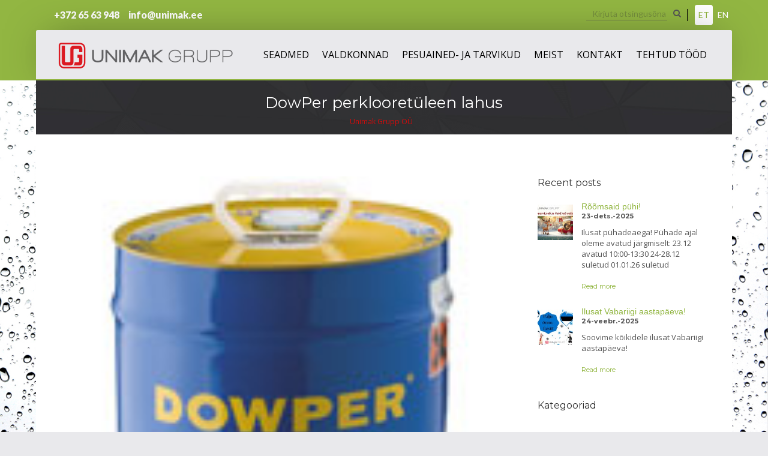

--- FILE ---
content_type: text/html; charset=UTF-8
request_url: https://unimak.ee/toode/page/3/
body_size: 13643
content:
<!DOCTYPE html>

<html lang="et" id="html" class="no-js">

<head>

    <meta charset="UTF-8">

    <meta http-equiv="X-UA-Compatible" content="IE=edge">

    <meta name="author" content="">

    <meta name="viewport" content="width=device-width, initial-scale=1">

    

    <title>Tooted Archive - Page 3 of 5 - Unimak Grupp OÜ</title>



    <!-- Styles -->

    <link rel="icon" href="../../favicon.ico">

	<link rel="stylesheet" href="https://unimak.ee/wp-content/themes/unimak/css/bootstrap.min.css">

    <link rel="pingback" href="https://unimak.ee/xmlrpc.php">

	<link rel="stylesheet" href="https://unimak.ee/wp-content/themes/unimak/style.css" type="text/css" />

	<link rel="stylesheet" href="https://unimak.ee/wp-content/themes/unimak/css/font-awesome.min.css">

	<link type="text/css" rel="stylesheet" href="https://unimak.ee/wp-content/themes/unimak/css/lightslider.css" />

	<link rel="stylesheet" href="https://unimak.ee/wp-content/themes/unimak/custom-style.css">

	<link rel="stylesheet" href="https://unimak.ee/wp-content/themes/unimak/mobile.css">



	<!-- Scripts -->

	<script src="https://ajax.googleapis.com/ajax/libs/jquery/1.9.1/jquery.min.js"></script>

	<script src="https://maps.googleapis.com/maps/api/js?v=3.exp&sensor=false"></script>

	<script src="https://unimak.ee/wp-content/themes/unimak/js/lightslider.js"></script>

	<script src="https://unimak.ee/wp-content/themes/unimak/js/bootstrap.min.js"></script>

	<script src="https://unimak.ee/wp-content/themes/unimak/js/map.js"></script>	

	<script src="https://unimak.ee/wp-content/themes/unimak/js/main.js"></script>	



	<meta name='robots' content='index, follow, max-image-preview:large, max-snippet:-1, max-video-preview:-1' />
<script id="cookieyes" type="text/javascript" src="https://cdn-cookieyes.com/client_data/db6c0c7250d5c26ec67fedff/script.js"></script>
	<!-- This site is optimized with the Yoast SEO plugin v26.7 - https://yoast.com/wordpress/plugins/seo/ -->
	<link rel="canonical" href="https://unimak.ee/toode/page/3/" />
	<link rel="prev" href="https://unimak.ee/toode/page/2/" />
	<link rel="next" href="https://unimak.ee/toode/page/4/" />
	<meta property="og:locale" content="et_EE" />
	<meta property="og:type" content="website" />
	<meta property="og:title" content="Tooted Archive - Page 3 of 5 - Unimak Grupp OÜ" />
	<meta property="og:url" content="https://unimak.ee/toode/" />
	<meta property="og:site_name" content="Unimak Grupp OÜ" />
	<meta name="twitter:card" content="summary_large_image" />
	<script type="application/ld+json" class="yoast-schema-graph">{"@context":"https://schema.org","@graph":[{"@type":"CollectionPage","@id":"https://unimak.ee/toode/","url":"https://unimak.ee/toode/page/3/","name":"Tooted Archive - Page 3 of 5 - Unimak Grupp OÜ","isPartOf":{"@id":"https://unimak.ee/#website"},"primaryImageOfPage":{"@id":"https://unimak.ee/toode/page/3/#primaryimage"},"image":{"@id":"https://unimak.ee/toode/page/3/#primaryimage"},"thumbnailUrl":"https://unimak.ee/wp-content/uploads/2015/07/DowPer-perklooretüleen-lahus-keemilisele-puhastusele.jpg","breadcrumb":{"@id":"https://unimak.ee/toode/page/3/#breadcrumb"},"inLanguage":"et"},{"@type":"ImageObject","inLanguage":"et","@id":"https://unimak.ee/toode/page/3/#primaryimage","url":"https://unimak.ee/wp-content/uploads/2015/07/DowPer-perklooretüleen-lahus-keemilisele-puhastusele.jpg","contentUrl":"https://unimak.ee/wp-content/uploads/2015/07/DowPer-perklooretüleen-lahus-keemilisele-puhastusele.jpg","width":150,"height":150,"caption":"DowPer perklooretüleen lahus keemilisele puhastusele"},{"@type":"BreadcrumbList","@id":"https://unimak.ee/toode/page/3/#breadcrumb","itemListElement":[{"@type":"ListItem","position":1,"name":"Home","item":"https://unimak.ee/"},{"@type":"ListItem","position":2,"name":"Tooted"}]},{"@type":"WebSite","@id":"https://unimak.ee/#website","url":"https://unimak.ee/","name":"Unimak Grupp OÜ","description":"pesumaja- ja keemilise puhastuse seadmete maaletoomine, müük, hooldus ja remont. Pesuained ja –tarvikud.","potentialAction":[{"@type":"SearchAction","target":{"@type":"EntryPoint","urlTemplate":"https://unimak.ee/?s={search_term_string}"},"query-input":{"@type":"PropertyValueSpecification","valueRequired":true,"valueName":"search_term_string"}}],"inLanguage":"et"}]}</script>
	<!-- / Yoast SEO plugin. -->


<link rel="alternate" type="application/rss+xml" title="Unimak Grupp OÜ &raquo; Tooted RSS-voog" href="https://unimak.ee/toode/feed/" />
<style id='wp-img-auto-sizes-contain-inline-css' type='text/css'>
img:is([sizes=auto i],[sizes^="auto," i]){contain-intrinsic-size:3000px 1500px}
/*# sourceURL=wp-img-auto-sizes-contain-inline-css */
</style>
<link rel='stylesheet' id='jquery.prettyphoto-css' href='https://unimak.ee/wp-content/plugins/wp-video-lightbox/css/prettyPhoto.css?ver=7ff7bec04011288e68e1809c52d1e23b' type='text/css' media='all' />
<link rel='stylesheet' id='video-lightbox-css' href='https://unimak.ee/wp-content/plugins/wp-video-lightbox/wp-video-lightbox.css?ver=7ff7bec04011288e68e1809c52d1e23b' type='text/css' media='all' />
<style id='wp-emoji-styles-inline-css' type='text/css'>

	img.wp-smiley, img.emoji {
		display: inline !important;
		border: none !important;
		box-shadow: none !important;
		height: 1em !important;
		width: 1em !important;
		margin: 0 0.07em !important;
		vertical-align: -0.1em !important;
		background: none !important;
		padding: 0 !important;
	}
/*# sourceURL=wp-emoji-styles-inline-css */
</style>
<link rel='stylesheet' id='wp-block-library-css' href='https://unimak.ee/wp-includes/css/dist/block-library/style.min.css?ver=7ff7bec04011288e68e1809c52d1e23b' type='text/css' media='all' />
<style id='global-styles-inline-css' type='text/css'>
:root{--wp--preset--aspect-ratio--square: 1;--wp--preset--aspect-ratio--4-3: 4/3;--wp--preset--aspect-ratio--3-4: 3/4;--wp--preset--aspect-ratio--3-2: 3/2;--wp--preset--aspect-ratio--2-3: 2/3;--wp--preset--aspect-ratio--16-9: 16/9;--wp--preset--aspect-ratio--9-16: 9/16;--wp--preset--color--black: #000000;--wp--preset--color--cyan-bluish-gray: #abb8c3;--wp--preset--color--white: #ffffff;--wp--preset--color--pale-pink: #f78da7;--wp--preset--color--vivid-red: #cf2e2e;--wp--preset--color--luminous-vivid-orange: #ff6900;--wp--preset--color--luminous-vivid-amber: #fcb900;--wp--preset--color--light-green-cyan: #7bdcb5;--wp--preset--color--vivid-green-cyan: #00d084;--wp--preset--color--pale-cyan-blue: #8ed1fc;--wp--preset--color--vivid-cyan-blue: #0693e3;--wp--preset--color--vivid-purple: #9b51e0;--wp--preset--gradient--vivid-cyan-blue-to-vivid-purple: linear-gradient(135deg,rgb(6,147,227) 0%,rgb(155,81,224) 100%);--wp--preset--gradient--light-green-cyan-to-vivid-green-cyan: linear-gradient(135deg,rgb(122,220,180) 0%,rgb(0,208,130) 100%);--wp--preset--gradient--luminous-vivid-amber-to-luminous-vivid-orange: linear-gradient(135deg,rgb(252,185,0) 0%,rgb(255,105,0) 100%);--wp--preset--gradient--luminous-vivid-orange-to-vivid-red: linear-gradient(135deg,rgb(255,105,0) 0%,rgb(207,46,46) 100%);--wp--preset--gradient--very-light-gray-to-cyan-bluish-gray: linear-gradient(135deg,rgb(238,238,238) 0%,rgb(169,184,195) 100%);--wp--preset--gradient--cool-to-warm-spectrum: linear-gradient(135deg,rgb(74,234,220) 0%,rgb(151,120,209) 20%,rgb(207,42,186) 40%,rgb(238,44,130) 60%,rgb(251,105,98) 80%,rgb(254,248,76) 100%);--wp--preset--gradient--blush-light-purple: linear-gradient(135deg,rgb(255,206,236) 0%,rgb(152,150,240) 100%);--wp--preset--gradient--blush-bordeaux: linear-gradient(135deg,rgb(254,205,165) 0%,rgb(254,45,45) 50%,rgb(107,0,62) 100%);--wp--preset--gradient--luminous-dusk: linear-gradient(135deg,rgb(255,203,112) 0%,rgb(199,81,192) 50%,rgb(65,88,208) 100%);--wp--preset--gradient--pale-ocean: linear-gradient(135deg,rgb(255,245,203) 0%,rgb(182,227,212) 50%,rgb(51,167,181) 100%);--wp--preset--gradient--electric-grass: linear-gradient(135deg,rgb(202,248,128) 0%,rgb(113,206,126) 100%);--wp--preset--gradient--midnight: linear-gradient(135deg,rgb(2,3,129) 0%,rgb(40,116,252) 100%);--wp--preset--font-size--small: 13px;--wp--preset--font-size--medium: 20px;--wp--preset--font-size--large: 36px;--wp--preset--font-size--x-large: 42px;--wp--preset--spacing--20: 0.44rem;--wp--preset--spacing--30: 0.67rem;--wp--preset--spacing--40: 1rem;--wp--preset--spacing--50: 1.5rem;--wp--preset--spacing--60: 2.25rem;--wp--preset--spacing--70: 3.38rem;--wp--preset--spacing--80: 5.06rem;--wp--preset--shadow--natural: 6px 6px 9px rgba(0, 0, 0, 0.2);--wp--preset--shadow--deep: 12px 12px 50px rgba(0, 0, 0, 0.4);--wp--preset--shadow--sharp: 6px 6px 0px rgba(0, 0, 0, 0.2);--wp--preset--shadow--outlined: 6px 6px 0px -3px rgb(255, 255, 255), 6px 6px rgb(0, 0, 0);--wp--preset--shadow--crisp: 6px 6px 0px rgb(0, 0, 0);}:where(.is-layout-flex){gap: 0.5em;}:where(.is-layout-grid){gap: 0.5em;}body .is-layout-flex{display: flex;}.is-layout-flex{flex-wrap: wrap;align-items: center;}.is-layout-flex > :is(*, div){margin: 0;}body .is-layout-grid{display: grid;}.is-layout-grid > :is(*, div){margin: 0;}:where(.wp-block-columns.is-layout-flex){gap: 2em;}:where(.wp-block-columns.is-layout-grid){gap: 2em;}:where(.wp-block-post-template.is-layout-flex){gap: 1.25em;}:where(.wp-block-post-template.is-layout-grid){gap: 1.25em;}.has-black-color{color: var(--wp--preset--color--black) !important;}.has-cyan-bluish-gray-color{color: var(--wp--preset--color--cyan-bluish-gray) !important;}.has-white-color{color: var(--wp--preset--color--white) !important;}.has-pale-pink-color{color: var(--wp--preset--color--pale-pink) !important;}.has-vivid-red-color{color: var(--wp--preset--color--vivid-red) !important;}.has-luminous-vivid-orange-color{color: var(--wp--preset--color--luminous-vivid-orange) !important;}.has-luminous-vivid-amber-color{color: var(--wp--preset--color--luminous-vivid-amber) !important;}.has-light-green-cyan-color{color: var(--wp--preset--color--light-green-cyan) !important;}.has-vivid-green-cyan-color{color: var(--wp--preset--color--vivid-green-cyan) !important;}.has-pale-cyan-blue-color{color: var(--wp--preset--color--pale-cyan-blue) !important;}.has-vivid-cyan-blue-color{color: var(--wp--preset--color--vivid-cyan-blue) !important;}.has-vivid-purple-color{color: var(--wp--preset--color--vivid-purple) !important;}.has-black-background-color{background-color: var(--wp--preset--color--black) !important;}.has-cyan-bluish-gray-background-color{background-color: var(--wp--preset--color--cyan-bluish-gray) !important;}.has-white-background-color{background-color: var(--wp--preset--color--white) !important;}.has-pale-pink-background-color{background-color: var(--wp--preset--color--pale-pink) !important;}.has-vivid-red-background-color{background-color: var(--wp--preset--color--vivid-red) !important;}.has-luminous-vivid-orange-background-color{background-color: var(--wp--preset--color--luminous-vivid-orange) !important;}.has-luminous-vivid-amber-background-color{background-color: var(--wp--preset--color--luminous-vivid-amber) !important;}.has-light-green-cyan-background-color{background-color: var(--wp--preset--color--light-green-cyan) !important;}.has-vivid-green-cyan-background-color{background-color: var(--wp--preset--color--vivid-green-cyan) !important;}.has-pale-cyan-blue-background-color{background-color: var(--wp--preset--color--pale-cyan-blue) !important;}.has-vivid-cyan-blue-background-color{background-color: var(--wp--preset--color--vivid-cyan-blue) !important;}.has-vivid-purple-background-color{background-color: var(--wp--preset--color--vivid-purple) !important;}.has-black-border-color{border-color: var(--wp--preset--color--black) !important;}.has-cyan-bluish-gray-border-color{border-color: var(--wp--preset--color--cyan-bluish-gray) !important;}.has-white-border-color{border-color: var(--wp--preset--color--white) !important;}.has-pale-pink-border-color{border-color: var(--wp--preset--color--pale-pink) !important;}.has-vivid-red-border-color{border-color: var(--wp--preset--color--vivid-red) !important;}.has-luminous-vivid-orange-border-color{border-color: var(--wp--preset--color--luminous-vivid-orange) !important;}.has-luminous-vivid-amber-border-color{border-color: var(--wp--preset--color--luminous-vivid-amber) !important;}.has-light-green-cyan-border-color{border-color: var(--wp--preset--color--light-green-cyan) !important;}.has-vivid-green-cyan-border-color{border-color: var(--wp--preset--color--vivid-green-cyan) !important;}.has-pale-cyan-blue-border-color{border-color: var(--wp--preset--color--pale-cyan-blue) !important;}.has-vivid-cyan-blue-border-color{border-color: var(--wp--preset--color--vivid-cyan-blue) !important;}.has-vivid-purple-border-color{border-color: var(--wp--preset--color--vivid-purple) !important;}.has-vivid-cyan-blue-to-vivid-purple-gradient-background{background: var(--wp--preset--gradient--vivid-cyan-blue-to-vivid-purple) !important;}.has-light-green-cyan-to-vivid-green-cyan-gradient-background{background: var(--wp--preset--gradient--light-green-cyan-to-vivid-green-cyan) !important;}.has-luminous-vivid-amber-to-luminous-vivid-orange-gradient-background{background: var(--wp--preset--gradient--luminous-vivid-amber-to-luminous-vivid-orange) !important;}.has-luminous-vivid-orange-to-vivid-red-gradient-background{background: var(--wp--preset--gradient--luminous-vivid-orange-to-vivid-red) !important;}.has-very-light-gray-to-cyan-bluish-gray-gradient-background{background: var(--wp--preset--gradient--very-light-gray-to-cyan-bluish-gray) !important;}.has-cool-to-warm-spectrum-gradient-background{background: var(--wp--preset--gradient--cool-to-warm-spectrum) !important;}.has-blush-light-purple-gradient-background{background: var(--wp--preset--gradient--blush-light-purple) !important;}.has-blush-bordeaux-gradient-background{background: var(--wp--preset--gradient--blush-bordeaux) !important;}.has-luminous-dusk-gradient-background{background: var(--wp--preset--gradient--luminous-dusk) !important;}.has-pale-ocean-gradient-background{background: var(--wp--preset--gradient--pale-ocean) !important;}.has-electric-grass-gradient-background{background: var(--wp--preset--gradient--electric-grass) !important;}.has-midnight-gradient-background{background: var(--wp--preset--gradient--midnight) !important;}.has-small-font-size{font-size: var(--wp--preset--font-size--small) !important;}.has-medium-font-size{font-size: var(--wp--preset--font-size--medium) !important;}.has-large-font-size{font-size: var(--wp--preset--font-size--large) !important;}.has-x-large-font-size{font-size: var(--wp--preset--font-size--x-large) !important;}
/*# sourceURL=global-styles-inline-css */
</style>

<style id='classic-theme-styles-inline-css' type='text/css'>
/*! This file is auto-generated */
.wp-block-button__link{color:#fff;background-color:#32373c;border-radius:9999px;box-shadow:none;text-decoration:none;padding:calc(.667em + 2px) calc(1.333em + 2px);font-size:1.125em}.wp-block-file__button{background:#32373c;color:#fff;text-decoration:none}
/*# sourceURL=/wp-includes/css/classic-themes.min.css */
</style>
<link rel='stylesheet' id='contact-form-7-css' href='https://unimak.ee/wp-content/plugins/contact-form-7/includes/css/styles.css?ver=6.1.4' type='text/css' media='all' />
<link rel='stylesheet' id='wpml-legacy-horizontal-list-0-css' href='https://unimak.ee/wp-content/plugins/sitepress-multilingual-cms/templates/language-switchers/legacy-list-horizontal/style.min.css?ver=1' type='text/css' media='all' />
<style id='wpml-legacy-horizontal-list-0-inline-css' type='text/css'>
.wpml-ls-statics-shortcode_actions, .wpml-ls-statics-shortcode_actions .wpml-ls-sub-menu, .wpml-ls-statics-shortcode_actions a {border-color:#cdcdcd;}.wpml-ls-statics-shortcode_actions a, .wpml-ls-statics-shortcode_actions .wpml-ls-sub-menu a, .wpml-ls-statics-shortcode_actions .wpml-ls-sub-menu a:link, .wpml-ls-statics-shortcode_actions li:not(.wpml-ls-current-language) .wpml-ls-link, .wpml-ls-statics-shortcode_actions li:not(.wpml-ls-current-language) .wpml-ls-link:link {color:#444444;background-color:#ffffff;}.wpml-ls-statics-shortcode_actions .wpml-ls-sub-menu a:hover,.wpml-ls-statics-shortcode_actions .wpml-ls-sub-menu a:focus, .wpml-ls-statics-shortcode_actions .wpml-ls-sub-menu a:link:hover, .wpml-ls-statics-shortcode_actions .wpml-ls-sub-menu a:link:focus {color:#000000;background-color:#eeeeee;}.wpml-ls-statics-shortcode_actions .wpml-ls-current-language > a {color:#444444;background-color:#ffffff;}.wpml-ls-statics-shortcode_actions .wpml-ls-current-language:hover>a, .wpml-ls-statics-shortcode_actions .wpml-ls-current-language>a:focus {color:#000000;background-color:#eeeeee;}
/*# sourceURL=wpml-legacy-horizontal-list-0-inline-css */
</style>
<link rel='stylesheet' id='arve-css' href='https://unimak.ee/wp-content/plugins/advanced-responsive-video-embedder/build/main.css?ver=10.8.1' type='text/css' media='all' />
<link rel='stylesheet' id='fancybox-css' href='https://unimak.ee/wp-content/plugins/easy-fancybox/fancybox/1.5.4/jquery.fancybox.min.css?ver=7ff7bec04011288e68e1809c52d1e23b' type='text/css' media='screen' />
<style id='fancybox-inline-css' type='text/css'>
#fancybox-outer{background:#ffffff}#fancybox-content{background:#ffffff;border-color:#ffffff;color:#000000;}#fancybox-title,#fancybox-title-float-main{color:#fff}
/*# sourceURL=fancybox-inline-css */
</style>
<script type="text/javascript" src="https://unimak.ee/wp-includes/js/jquery/jquery.min.js?ver=3.7.1" id="jquery-core-js"></script>
<script type="text/javascript" src="https://unimak.ee/wp-includes/js/jquery/jquery-migrate.min.js?ver=3.4.1" id="jquery-migrate-js"></script>
<script type="text/javascript" src="https://unimak.ee/wp-content/plugins/wp-video-lightbox/js/jquery.prettyPhoto.js?ver=3.1.6" id="jquery.prettyphoto-js"></script>
<script type="text/javascript" id="video-lightbox-js-extra">
/* <![CDATA[ */
var vlpp_vars = {"prettyPhoto_rel":"wp-video-lightbox","animation_speed":"fast","slideshow":"5000","autoplay_slideshow":"false","opacity":"0.80","show_title":"true","allow_resize":"true","allow_expand":"true","default_width":"640","default_height":"480","counter_separator_label":"/","theme":"pp_default","horizontal_padding":"20","hideflash":"false","wmode":"opaque","autoplay":"true","modal":"false","deeplinking":"false","overlay_gallery":"true","overlay_gallery_max":"30","keyboard_shortcuts":"true","ie6_fallback":"true"};
//# sourceURL=video-lightbox-js-extra
/* ]]> */
</script>
<script type="text/javascript" src="https://unimak.ee/wp-content/plugins/wp-video-lightbox/js/video-lightbox.js?ver=3.1.6" id="video-lightbox-js"></script>
<link rel="https://api.w.org/" href="https://unimak.ee/wp-json/" /><link rel="EditURI" type="application/rsd+xml" title="RSD" href="https://unimak.ee/xmlrpc.php?rsd" />

<meta name="generator" content="WPML ver:4.8.6 stt:1,15;" />
<!-- Google tag (gtag.js) -->
<script async src="https://www.googletagmanager.com/gtag/js?id=G-ZEQF93J95F"></script>
<script>
  window.dataLayer = window.dataLayer || [];
  function gtag(){dataLayer.push(arguments);}
  gtag('js', new Date());
  gtag('config', 'UA-62857368-1');
  gtag('config', 'G-ZEQF93J95F');
</script><script>
            WP_VIDEO_LIGHTBOX_VERSION="1.9.12";
            WP_VID_LIGHTBOX_URL="https://unimak.ee/wp-content/plugins/wp-video-lightbox";
                        function wpvl_paramReplace(name, string, value) {
                // Find the param with regex
                // Grab the first character in the returned string (should be ? or &)
                // Replace our href string with our new value, passing on the name and delimeter

                var re = new RegExp("[\?&]" + name + "=([^&#]*)");
                var matches = re.exec(string);
                var newString;

                if (matches === null) {
                    // if there are no params, append the parameter
                    newString = string + '?' + name + '=' + value;
                } else {
                    var delimeter = matches[0].charAt(0);
                    newString = string.replace(re, delimeter + name + "=" + value);
                }
                return newString;
            }
            </script><link rel="icon" href="https://unimak.ee/wp-content/uploads/2018/01/cropped-unimak_ruut-tekstita-32x32.png" sizes="32x32" />
<link rel="icon" href="https://unimak.ee/wp-content/uploads/2018/01/cropped-unimak_ruut-tekstita-192x192.png" sizes="192x192" />
<link rel="apple-touch-icon" href="https://unimak.ee/wp-content/uploads/2018/01/cropped-unimak_ruut-tekstita-180x180.png" />
<meta name="msapplication-TileImage" content="https://unimak.ee/wp-content/uploads/2018/01/cropped-unimak_ruut-tekstita-270x270.png" />
		<style type="text/css" id="wp-custom-css">
			.grecaptcha-badge {
	visibility: hidden!important;
}		</style>
		
<script src='https://www.google.com/recaptcha/api.js'></script>

</head>

<body class="archive paged post-type-archive post-type-archive-tooted paged-3 post-type-paged-3 wp-theme-unimak" >

	<div id="header">

		<div class="center-container">

			<div class="row">

				<div class="cols_100 header-top padding-side">

					<span class="span-left">

						+372 65 63 948
						&nbsp;&nbsp;&nbsp;

						&#105;n&#102;&#111;&#64;u&#110;&#105;&#109;a&#107;&#46;e&#101;
					</span>

					<div class="lang-search">

						<div class="search">

							<li id="search-3" class="widget widget_search"><h2 class="widgettitle">Search</h2>
<li id="search">
  <label for="s">Search:</label>   
    <form id="searchform" method="get" action="https://unimak.ee/index.php">
      <div>
      	 <i class="fa fa-search"></i>
			         		<input type="text" name="s" id="s" size="15" placeholder="Kirjuta otsingusõna" /><br />
			         <input type="submit" value="Search" />
      </div>
     </form>
</li></li>



						</div>

						<nav class="lang clearfix">

							<ul><li><a href="https://unimak.ee/toode/" class="active"><span class="icl_lang_sel_current icl_lang_sel_native">Et</span></a></li><li><a href="https://unimak.ee/en/toode/"><span class="icl_lang_sel_current icl_lang_sel_native">En</span></a></li></ul>
						</nav>

					</div>

				</div><!-- Top -->

				<div class="cols_100 header-bottom padding-side">

					<div class="logo">



						
			                  <a href="https://unimak.ee">

								<img src="https://unimak.ee/wp-content/themes/unimak/images/logo.png" alt="Lehekülje logo">

							</a>

		                


						

					</div>

					<nav class="navbar" role="navigation"><!-- Start NAV -->

						<div class="navbar-header visible-xs">

							<button type="button" class="navbar-toggle" data-toggle="collapse" data-target="#main-menu">

								<span class="sr-only">Toggle navigation</span>

								<span class="icon-bar"></span>

								<span class="icon-bar"></span>

								<span class="icon-bar"></span>

							</button>

							<a class="navbar-brand" href="#">

								
					                 vali siit

				                
				            </a>

						</div>

						<div class="collapse navbar-collapse" id="main-menu">

			              <ul class="nav navbar-nav pealmine"><li id="menu-item-113" class="menu-item menu-item-type-post_type menu-item-object-page menu-item-113"><a href="https://unimak.ee/seadmed/">Seadmed</a></li>
<li id="menu-item-114" class="menu-item menu-item-type-post_type menu-item-object-page menu-item-114"><a href="https://unimak.ee/valdkonnad/">Valdkonnad</a></li>
<li id="menu-item-115" class="menu-item menu-item-type-post_type menu-item-object-page menu-item-115"><a href="https://unimak.ee/pesuained-ja-tarvikud/">Pesuained- ja tarvikud</a></li>
<li id="menu-item-116" class="menu-item menu-item-type-post_type menu-item-object-page menu-item-116"><a href="https://unimak.ee/meist/">Meist</a></li>
<li id="menu-item-117" class="menu-item menu-item-type-post_type menu-item-object-page menu-item-117"><a href="https://unimak.ee/kontakt/">Kontakt</a></li>
<li id="menu-item-118" class="menu-item menu-item-type-post_type menu-item-object-page menu-item-118"><a href="https://unimak.ee/tehtud-tood/">Tehtud tööd</a></li>
</ul>
						</div>

					</nav>

				</div><!-- Bottom -->

			</div>

		</div><!-- Center container -->

	</div><!-- Header -->
  <div class="content-full">
    <div class="center-container">
      <div class="row">
        <div class="title-container">
          <h1>DowPer perklooretüleen lahus</h1>
          <ul>
            <li>Unimak Grupp OÜ</li>

          </ul>
        </div><!-- Title container -->
        <div class="content-center clearfix padding-side-15 paddingbtm60">
        <div class="cols_70">
          <div class="blog-post marginbtm40">
            <div class="top-wrap effect2 marginbtm40">
              <div class="date">
                <span>20</span>
                <span>juuli</span>
              </div>
              <img width="150" height="150" src="https://unimak.ee/wp-content/uploads/2015/07/DowPer-perklooretüleen-lahus-keemilisele-puhastusele.jpg" class="attachment-blogi size-blogi wp-post-image" alt="" decoding="async" srcset="https://unimak.ee/wp-content/uploads/2015/07/DowPer-perklooretüleen-lahus-keemilisele-puhastusele.jpg 150w, https://unimak.ee/wp-content/uploads/2015/07/DowPer-perklooretüleen-lahus-keemilisele-puhastusele-100x100.jpg 100w" sizes="(max-width: 150px) 100vw, 150px" />            </div>
            <a href="https://unimak.ee/toode/dow-per-perklooretuleen-lahus/"><h3>DowPer perklooretüleen lahus</h3></a>
            <div class="excerpt-c">
              Parima kvaliteediga perklooretüleen lahus keemilises puhastuses kasutamiseks.            </div>
            <a href="https://unimak.ee/toode/dow-per-perklooretuleen-lahus/" class="read-more for-content">
              <span>Vaata postitust</span>
              <i class="fa fa-long-arrow-right fa-2x"></i>
            </a>
          </div><!-- Blog post -->
            <div class="blog-post marginbtm40">
            <div class="top-wrap effect2 marginbtm40">
              <div class="date">
                <span>9</span>
                <span>juuni</span>
              </div>
              <img width="180" height="135" src="https://unimak.ee/wp-content/uploads/2015/06/pesu-transpordikotid.jpg" class="attachment-blogi size-blogi wp-post-image" alt="" decoding="async" />            </div>
            <a href="https://unimak.ee/toode/transpordikotid/"><h3>Transpordikotid</h3></a>
            <div class="excerpt-c">
              Pesu transpordikotid sulgurpaelaga ning tugeva põhjasangaga, 110&#215;70 cm.            </div>
            <a href="https://unimak.ee/toode/transpordikotid/" class="read-more for-content">
              <span>Vaata postitust</span>
              <i class="fa fa-long-arrow-right fa-2x"></i>
            </a>
          </div><!-- Blog post -->
            <div class="blog-post marginbtm40">
            <div class="top-wrap effect2 marginbtm40">
              <div class="date">
                <span>9</span>
                <span>juuni</span>
              </div>
              <img width="450" height="400" src="https://unimak.ee/wp-content/uploads/2015/06/riidestend-stend-rõivastele-450x400.jpg" class="attachment-blogi size-blogi wp-post-image" alt="riidestend stend rõivastele" decoding="async" fetchpriority="high" />            </div>
            <a href="https://unimak.ee/toode/stend/"><h3>Stend</h3></a>
            <div class="excerpt-c">
              Kroomitud kahekordne rõivaste stend ratastel.            </div>
            <a href="https://unimak.ee/toode/stend/" class="read-more for-content">
              <span>Vaata postitust</span>
              <i class="fa fa-long-arrow-right fa-2x"></i>
            </a>
          </div><!-- Blog post -->
            <div class="blog-post marginbtm40">
            <div class="top-wrap effect2 marginbtm40">
              <div class="date">
                <span>8</span>
                <span>juuni</span>
              </div>
              <img width="1200" height="400" src="https://unimak.ee/wp-content/uploads/2015/06/DR445_DR335OPT_3_4_new-1200x400.jpg" class="attachment-blogi size-blogi wp-post-image" alt="" decoding="async" loading="lazy" />            </div>
            <a href="https://unimak.ee/toode/kuivatustrumlid-stacked/"><h3>&#8220;Stacked&#8221; kuivatustrumlid</h3></a>
            <div class="excerpt-c">
              IPSO DR-seeria kuivatustrumlid, millel on topelt mahutavus samal põrandapinnal.            </div>
            <a href="https://unimak.ee/toode/kuivatustrumlid-stacked/" class="read-more for-content">
              <span>Vaata postitust</span>
              <i class="fa fa-long-arrow-right fa-2x"></i>
            </a>
          </div><!-- Blog post -->
            <div class="blog-post marginbtm40">
            <div class="top-wrap effect2 marginbtm40">
              <div class="date">
                <span>7</span>
                <span>juuni</span>
              </div>
              <img width="1200" height="400" src="https://unimak.ee/wp-content/uploads/2015/06/DR-series-1200x400.jpg" class="attachment-blogi size-blogi wp-post-image" alt="" decoding="async" loading="lazy" />            </div>
            <a href="https://unimak.ee/toode/kuivatustrumlid-classic/"><h3>&#8220;Classic&#8221; kuivatustrumlid</h3></a>
            <div class="excerpt-c">
              IPSO DR-seeria tugeva konstruktsiooni ja suure ukseavaga klassikaline kuivatustrummel.            </div>
            <a href="https://unimak.ee/toode/kuivatustrumlid-classic/" class="read-more for-content">
              <span>Vaata postitust</span>
              <i class="fa fa-long-arrow-right fa-2x"></i>
            </a>
          </div><!-- Blog post -->
            <div class="blog-post marginbtm40">
            <div class="top-wrap effect2 marginbtm40">
              <div class="date">
                <span>7</span>
                <span>juuni</span>
              </div>
              <img width="1200" height="394" src="https://unimak.ee/wp-content/uploads/2015/06/IPSO_OPL_Hardmount-Washer_IA_range-with-model-name-1200x394.png" class="attachment-blogi size-blogi wp-post-image" alt="IPSO IA-seeria pesumasinad" decoding="async" loading="lazy" />            </div>
            <a href="https://unimak.ee/toode/jaiga-raamiga-pesumasinad/"><h3>Jäiga raamiga pesumasinad</h3></a>
            <div class="excerpt-c">
              IPSO IA-seeria jäiga raamiga tööstuslikud pesumasinad raskete töörõivaste, vaipade või hobusetekkide pesuks.            </div>
            <a href="https://unimak.ee/toode/jaiga-raamiga-pesumasinad/" class="read-more for-content">
              <span>Vaata postitust</span>
              <i class="fa fa-long-arrow-right fa-2x"></i>
            </a>
          </div><!-- Blog post -->
            <div class="blog-post marginbtm40">
            <div class="top-wrap effect2 marginbtm40">
              <div class="date">
                <span>6</span>
                <span>juuni</span>
              </div>
              <img width="150" height="150" src="https://unimak.ee/wp-content/uploads/2015/06/happy.jpg" class="attachment-blogi size-blogi wp-post-image" alt="happy sprei kangastele" decoding="async" loading="lazy" srcset="https://unimak.ee/wp-content/uploads/2015/06/happy.jpg 150w, https://unimak.ee/wp-content/uploads/2015/06/happy-100x100.jpg 100w" sizes="auto, (max-width: 150px) 100vw, 150px" />            </div>
            <a href="https://unimak.ee/toode/happy/"><h3>Happy</h3></a>
            <div class="excerpt-c">
              HAPPY annab teie rõivastele tagasi elastsuse, kangaste tooni ja muudab triikimise kiiremaks ja kergemaks.            </div>
            <a href="https://unimak.ee/toode/happy/" class="read-more for-content">
              <span>Vaata postitust</span>
              <i class="fa fa-long-arrow-right fa-2x"></i>
            </a>
          </div><!-- Blog post -->
            <div class="blog-post marginbtm40">
            <div class="top-wrap effect2 marginbtm40">
              <div class="date">
                <span>6</span>
                <span>juuni</span>
              </div>
                          </div>
            <a href="https://unimak.ee/toode/perforeeritud-kile/"><h3>Perforeeritud kile</h3></a>
            <div class="excerpt-c">
              Perforeeritud pakkekile &#8211; pikkused 100cm või 140cm; paksus 0,015mm            </div>
            <a href="https://unimak.ee/toode/perforeeritud-kile/" class="read-more for-content">
              <span>Vaata postitust</span>
              <i class="fa fa-long-arrow-right fa-2x"></i>
            </a>
          </div><!-- Blog post -->
            <div class="blog-post marginbtm40">
            <div class="top-wrap effect2 marginbtm40">
              <div class="date">
                <span>6</span>
                <span>juuni</span>
              </div>
              <img width="302" height="230" src="https://unimak.ee/wp-content/uploads/2015/06/Veessulavad-kotid.jpg" class="attachment-blogi size-blogi wp-post-image" alt="" decoding="async" loading="lazy" srcset="https://unimak.ee/wp-content/uploads/2015/06/Veessulavad-kotid.jpg 302w, https://unimak.ee/wp-content/uploads/2015/06/Veessulavad-kotid-300x228.jpg 300w" sizes="auto, (max-width: 302px) 100vw, 302px" />            </div>
            <a href="https://unimak.ee/toode/veessulavad-kotid/"><h3>Veessulavad kotid</h3></a>
            <div class="excerpt-c">
              Täielikult lahustuv ja keskkonnaohutu pesukott pesulatele nakkusohtliku pesu jaoks.            </div>
            <a href="https://unimak.ee/toode/veessulavad-kotid/" class="read-more for-content">
              <span>Vaata postitust</span>
              <i class="fa fa-long-arrow-right fa-2x"></i>
            </a>
          </div><!-- Blog post -->
                  <div class="pagination-box clearfix">
              <span class="nav-previous alignleft"><i class="fa fa-long-arrow-left fa-2x" style="margin-right:10px;"></i><a href="https://unimak.ee/toode/page/2/" >Veel tooteid</a></span>
                    <span class="nav-next alignright"><a href="https://unimak.ee/toode/page/4/" >Veel tooteid</a><i class="fa fa-long-arrow-right fa-2x" style="margin-left:10px;"></i></span>
            </div>
                </div>
        <div class="cols_30 pull-right">
          <div class="right-sidebar">
            <span class="mini-black clearfix">
              Recent posts            </span>
            <ul class="paddingbtm10">
                                      <li class="paddingbtm10 newspost footer marginbtm20">
                            <div class="img-wrap">
                              <img width="100" height="100" src="https://unimak.ee/wp-content/uploads/2025/12/Unimak-joulud-2025-100x100.jpg" class="attachment-sada_sada size-sada_sada wp-post-image" alt="" decoding="async" loading="lazy" srcset="https://unimak.ee/wp-content/uploads/2025/12/Unimak-joulud-2025-100x100.jpg 100w, https://unimak.ee/wp-content/uploads/2025/12/Unimak-joulud-2025-150x150.jpg 150w" sizes="auto, (max-width: 100px) 100vw, 100px" />                            </div>
                            <div class="news-inf">
                              <a href="https://unimak.ee/roomsaid-puhi/">
                                <h5>
                                  Rõõmsaid pühi!                                </h5>
                              </a>
                              <span>23-dets.-2025</span>
                              <div class="paddingtopbtm10">
                                <p>Ilusat pühadeaega! Pühade ajal oleme avatud järgmiselt: 23.12 avatud 10:00-13:30 24-28.12 suletud 01.01.26 suletud</p>                              </div>
                              <a href="https://unimak.ee/roomsaid-puhi/">Read more</a>
                            </div>
                        </li>
                                            <li class="paddingbtm10 newspost footer marginbtm20">
                            <div class="img-wrap">
                              <img width="100" height="100" src="https://unimak.ee/wp-content/uploads/2025/02/Eesti-2025-100x100.jpg" class="attachment-sada_sada size-sada_sada wp-post-image" alt="" decoding="async" loading="lazy" srcset="https://unimak.ee/wp-content/uploads/2025/02/Eesti-2025-100x100.jpg 100w, https://unimak.ee/wp-content/uploads/2025/02/Eesti-2025-150x150.jpg 150w" sizes="auto, (max-width: 100px) 100vw, 100px" />                            </div>
                            <div class="news-inf">
                              <a href="https://unimak.ee/ilusat-vabariigi-aastapaeva/">
                                <h5>
                                  Ilusat Vabariigi aastapäeva!                                </h5>
                              </a>
                              <span>24-veebr.-2025</span>
                              <div class="paddingtopbtm10">
                                <p>Soovime kõikidele ilusat Vabariigi aastapäeva!</p>                              </div>
                              <a href="https://unimak.ee/ilusat-vabariigi-aastapaeva/">Read more</a>
                            </div>
                        </li>
                                </ul>

            <span class="mini-black clearfix paddinbtm10">
              Kategooriad
            </span>

            <ul class="sidebar_menu clearfix paddingbtm10">              
                                <li><i class="fa fa-long-arrow-right fa-2x"></i><a href="https://unimak.ee/category/blogipostitus/pesuained/">Pesuained</a></li>
                                    <li><i class="fa fa-long-arrow-right fa-2x"></i><a href="https://unimak.ee/category/blogipostitus/seadmed/">Seadmed</a></li>
                                    <li><i class="fa fa-long-arrow-right fa-2x"></i><a href="https://unimak.ee/category/blogipostitus/uudised-blogipostitus/">Uudised</a></li>
                              </ul>

            <span class="mini-black clearfix margintop20">
  Tehtud tööd</span>

<ul class="sidebar_pildid paddingbtm40 clearfix">
            <li><a  class="fancybox image" rel="gallery23" href="https://unimak.ee/wp-content/uploads/2015/04/Triikimiskalander-rullkalander-GMP-E160.30.jpg"><img src="https://unimak.ee/wp-content/uploads/2015/04/Triikimiskalander-rullkalander-GMP-E160.30-100x100.jpg" alt="Triikimiskalander (rullkalander) GMP E160.30 1,6 meetrise rulli laiusega"/></a></li>
                <li><a  class="fancybox image" rel="gallery23" href="https://unimak.ee/wp-content/uploads/2015/04/Pesumasin-IPSO-HD-165-165kg-SmartWave-automaatse-vee-ja-pesuainete-doseerimissüsteemiga.jpg"><img src="https://unimak.ee/wp-content/uploads/2015/04/Pesumasin-IPSO-HD-165-165kg-SmartWave-automaatse-vee-ja-pesuainete-doseerimissüsteemiga-100x100.jpg" alt=""/></a></li>
                <li><a  class="fancybox image" rel="gallery23" href="https://unimak.ee/wp-content/uploads/2015/04/IPSO-pesumasin-HD-165-165kg-ja-IPSO-kuivatustrummel-DR-35-174kg.jpg"><img src="https://unimak.ee/wp-content/uploads/2015/04/IPSO-pesumasin-HD-165-165kg-ja-IPSO-kuivatustrummel-DR-35-174kg-100x100.jpg" alt="IPSO pesumasin HD-165 16,5kg ja IPSO kuivatustrummel DR-35 17,4kg"/></a></li>
                <li><a  class="fancybox image" rel="gallery23" href="https://unimak.ee/wp-content/uploads/2015/06/markeermisnumbrid.jpg"><img src="https://unimak.ee/wp-content/uploads/2015/06/markeermisnumbrid-100x100.jpg" alt="markeermisnumbrid"/></a></li>
                <li><a  class="fancybox image" rel="gallery23" href="https://unimak.ee/wp-content/uploads/2015/04/Podab-logo.jpg"><img src="https://unimak.ee/wp-content/uploads/2015/04/Podab-logo-100x100.jpg" alt="PODAB logo Unimak"/></a></li>
                <li><a  class="fancybox image" rel="gallery23" href="https://unimak.ee/wp-content/uploads/2015/04/Rotondi-triikimislaud-PVT-31.jpg"><img src="https://unimak.ee/wp-content/uploads/2015/04/Rotondi-triikimislaud-PVT-31-100x100.jpg" alt="Rotondi triikimislaud PVT-31"/></a></li>
                <li><a  class="fancybox image" rel="gallery23" href="https://unimak.ee/wp-content/uploads/2015/04/Rotondi-plekieemalduslaud-EC-76.H.jpg"><img src="https://unimak.ee/wp-content/uploads/2015/04/Rotondi-plekieemalduslaud-EC-76.H-100x100.jpg" alt="Rotondi plekieemalduslaud EC-76.H"/></a></li>
                <li><a  class="fancybox image" rel="gallery23" href="https://unimak.ee/wp-content/uploads/2015/04/Rotondi-aurumannekeen-QAD-2.jpg"><img src="https://unimak.ee/wp-content/uploads/2015/04/Rotondi-aurumannekeen-QAD-2-100x100.jpg" alt="Rotondi aurumannekeen QAD-2"/></a></li>
                <li><a  class="fancybox image" rel="gallery23" href="https://unimak.ee/wp-content/uploads/2015/04/Pesumasin-tsentrifuug-IPSO-HF-185-19kg.jpg"><img src="https://unimak.ee/wp-content/uploads/2015/04/Pesumasin-tsentrifuug-IPSO-HF-185-19kg-100x100.jpg" alt="Pesumasin-tsentrifuug IPSO HF-185 19kg"/></a></li>
                <li><a  class="fancybox image" rel="gallery23" href="https://unimak.ee/wp-content/uploads/2015/04/Kuivatustrumlid-IPSO-DR-25-11kg-ja-DR-55-20kg.jpg"><img src="https://unimak.ee/wp-content/uploads/2015/04/Kuivatustrumlid-IPSO-DR-25-11kg-ja-DR-55-20kg-100x100.jpg" alt="Kuivatustrumlid IPSO DR-25 11kg ja DR-55 20kg"/></a></li>
                <li><a  class="fancybox image" rel="gallery23" href="https://unimak.ee/wp-content/uploads/2015/04/IPSO-kuivatustrummel-DR-25-11kg-ning-pesumasin-HC-100-10kg..jpg"><img src="https://unimak.ee/wp-content/uploads/2015/04/IPSO-kuivatustrummel-DR-25-11kg-ning-pesumasin-HC-100-10kg.-100x100.jpg" alt="IPSO kuivatustrummel DR-25 11kg ning pesumasin HC-100 10kg."/></a></li>
                <li><a  class="fancybox image" rel="gallery23" href="https://unimak.ee/wp-content/uploads/2015/04/IPSO-HF-185-19kg-DR-55-20kg-DR-25-11kg-ja-HC-100-10kg.jpg"><img src="https://unimak.ee/wp-content/uploads/2015/04/IPSO-HF-185-19kg-DR-55-20kg-DR-25-11kg-ja-HC-100-10kg-100x100.jpg" alt="IPSO HF-185 19kg, DR-55 20kg, DR-25 11kg ja HC-100 10kg"/></a></li>
      </ul>
            <span class="mini-black clearfix ">
              Kategooriad
            </span>

            <ul class="sidebar_menu">
              	<li><i class="fa fa-long-arrow-right fa-2x"></i><a href='https://unimak.ee/2025/12/'>detsember 2025</a></li>
	<li><i class="fa fa-long-arrow-right fa-2x"></i><a href='https://unimak.ee/2025/02/'>veebruar 2025</a></li>
	<li><i class="fa fa-long-arrow-right fa-2x"></i><a href='https://unimak.ee/2024/12/'>detsember 2024</a></li>
	<li><i class="fa fa-long-arrow-right fa-2x"></i><a href='https://unimak.ee/2024/11/'>november 2024</a></li>
	<li><i class="fa fa-long-arrow-right fa-2x"></i><a href='https://unimak.ee/2024/06/'>juuni 2024</a></li>
	<li><i class="fa fa-long-arrow-right fa-2x"></i><a href='https://unimak.ee/2024/05/'>mai 2024</a></li>
	<li><i class="fa fa-long-arrow-right fa-2x"></i><a href='https://unimak.ee/2024/03/'>märts 2024</a></li>
	<li><i class="fa fa-long-arrow-right fa-2x"></i><a href='https://unimak.ee/2023/12/'>detsember 2023</a></li>
	<li><i class="fa fa-long-arrow-right fa-2x"></i><a href='https://unimak.ee/2023/06/'>juuni 2023</a></li>
	<li><i class="fa fa-long-arrow-right fa-2x"></i><a href='https://unimak.ee/2022/11/'>november 2022</a></li>
	<li><i class="fa fa-long-arrow-right fa-2x"></i><a href='https://unimak.ee/2022/10/'>oktoober 2022</a></li>
	<li><i class="fa fa-long-arrow-right fa-2x"></i><a href='https://unimak.ee/2022/08/'>august 2022</a></li>
            </ul>

<span class="mini-black clearfix margintop30 ">
	Eesti pealkiri</span>

<span class="sidebar_text ">Tekst eesti</span>          </div>
        </div>
        </div><!-- Content center -->
      </div>
        </div>
        </div><!-- Content center -->
      </div>
    </div><!-- Center container -->
  </div><!-- Content-box -->
 	<div class="content-full">
		<div class="center-container">
			<div class="row">
				<div class="content-center clearfix">
					<div class="news-sign clearfix">
						<div class="padding00100 wrapper sign-up-form">
															<h3>Kasulikud nipid pesuseadmete kasutamiseks ja hooldamisest</h3>
								<div class="little-text">
									Kasulikud nipid pesulaseadmete kasutamisest ja hooldamisest. Liitudes Unimak uudiskirjaga saate infot seadmete, ainete, tarvikute , nende kasutamise ja muu vajaliku kohta
								</div>
													</div>
					</div><!-- News sign -->
				</div><!-- Content center -->
			</div>
		</div><!-- Center container -->
	</div><!-- Content-box -->	

	<div id="footer-box">

		<div class="center-container">

			<div class="row">

				<div class="content-center clearfix padding-side-15">

					
						<div id="ssb-evul-stamp" class="partner-logo"></div>
			            <script type="text/javascript">
			                (({ feature, token, element, options }) => {
			                    if (!document.getElementById('ssb.pistik.dns-prefetch')) {
			                        const link = document.createElement('link');
			                        link.id = 'ssb.pistik.dns-prefetch';
			                        link.href = 'https://pistik.ssb.ee';
			                        link.rel = 'dns-prefetch';

			                        document.head.appendChild(link);
			                    }

			                    if (!document.getElementById('ssb.pistik.loader')) {
			                        const script = document.createElement('script');
			                        script.id = 'ssb.pistik.loader';
			                        script.type = 'text/javascript';
			                        script.src = 'https://pistik.ssb.ee/app/public/js/main.js';

			                        document.head.appendChild(script);
			                    }
			                    
			                    document.addEventListener('ssb.pistik.loader.ready', (event) => {
			                        document.dispatchEvent(new CustomEvent('ssb.pistik.loader.load', { 
			                            detail: { feature, token, element, options }
			                        }));
			                    }, { once: true });

			                    document.currentScript.remove();
			                })({
			                    feature: 'evul-stamp',
			                    element: document.getElementById('ssb-evul-stamp'),
			                    options: {
			                        // Add options here as <key: value> pairs
			                        reg_code: '10195683',
			                        colour: '#000000'
			                    },
			                });
			            </script>
			            <div class="krediidireiting">
			            	<a href="/aa-krediidireiting-2024/"><img style="margin-top: 20px;" class="alignnone wp-image-3925 size-large" src="https://unimak.ee/wp-content/uploads/2024/10/unimak-grupp-aa-krediidireiting-1024x238.png" alt="Unimak Grupp AA krediidireiting" width="1024" height="238" /></a>
			            </div>

							        

					<div class="cols_22-5">

						<div class="logo logo-footer clearfix">

							<img src="https://unimak.ee/wp-content/themes/unimak/images/logo.png" alt="Lehekülje logo">

						</div>

						<p class="small paddingtopbtm2030">



						
							Omame üle 25. aastast kogemust tööstuslike pesumaja- ja keemilise puhastuse seadmete, viismistlusseadmete, pesula tarvikute ja pesemis- ning puhastusainete maaletoojana.
						
						</p>





						<div class="contact-us paddingbtm20">

							<span class="mini-header clearfix">

								Võta ühendust
							</span>

							<ul>

								<li class="paddingbtm20">

									<i class="fa fa-map-marker fa-2x"></i>

									<span>Artelli 10a, 10621 Tallinn, Estonia</span>

								</li>

								<li class="paddingbtm20">

									<i class="fa fa-mobile fa-2x"></i>

									<span>

										+372 65 63 948
									</span>

								</li>

								<li class="paddingbtm20">

									<i class="fa fa-envelope fa-2x"></i>

									<a href="mailto:&#105;&#110;&#102;&#111;&#64;&#117;n&#105;&#109;&#97;&#107;.&#101;e" target="_blank">i&#110;&#102;&#111;&#64;&#117;&#110;&#105;ma&#107;&#46;e&#101;</a>

								</li>

							</ul>

						</div>

					</div><!-- Col 25 -->

						

					<div class="cols_35">

						<span class="mini-header clearfix">

							Viimased postitused
						</span>

			            <ul>

			              
			                        <li class="paddingbtm10 newspost footer marginbtm20">

			                            <div class="img-wrap">

			                              <img width="100" height="100" src="https://unimak.ee/wp-content/uploads/2025/12/Unimak-joulud-2025-100x100.jpg" class="attachment-sada_sada size-sada_sada wp-post-image" alt="" decoding="async" loading="lazy" srcset="https://unimak.ee/wp-content/uploads/2025/12/Unimak-joulud-2025-100x100.jpg 100w, https://unimak.ee/wp-content/uploads/2025/12/Unimak-joulud-2025-150x150.jpg 150w" sizes="auto, (max-width: 100px) 100vw, 100px" />
			                            </div>

			                            <div class="news-inf">

			                              <a href="https://unimak.ee/roomsaid-puhi/">

			                                <h5>

			                                  Rõõmsaid pühi!
			                                </h5>

			                              </a>

			                              <span>23-dets.-2025</span>

			                              <div class="paddingtopbtm10">

			                                <p>Ilusat pühadeaega! Pühade ajal oleme avatud järgmiselt: 23.12 avatud 10:00-13:30 24-28.12 suletud 01.01.26 suletud</p>
			                              </div>

			                              <a href="#">Loe lähemalt</a>

			                            </div>

			                        </li>

			                    
			                        <li class="paddingbtm10 newspost footer marginbtm20">

			                            <div class="img-wrap">

			                              <img width="100" height="100" src="https://unimak.ee/wp-content/uploads/2025/02/Eesti-2025-100x100.jpg" class="attachment-sada_sada size-sada_sada wp-post-image" alt="" decoding="async" loading="lazy" srcset="https://unimak.ee/wp-content/uploads/2025/02/Eesti-2025-100x100.jpg 100w, https://unimak.ee/wp-content/uploads/2025/02/Eesti-2025-150x150.jpg 150w" sizes="auto, (max-width: 100px) 100vw, 100px" />
			                            </div>

			                            <div class="news-inf">

			                              <a href="https://unimak.ee/ilusat-vabariigi-aastapaeva/">

			                                <h5>

			                                  Ilusat Vabariigi aastapäeva!
			                                </h5>

			                              </a>

			                              <span>24-veebr.-2025</span>

			                              <div class="paddingtopbtm10">

			                                <p>Soovime kõikidele ilusat Vabariigi aastapäeva!</p>
			                              </div>

			                              <a href="#">Loe lähemalt</a>

			                            </div>

			                        </li>

			                    
			            </ul>

					</div><!-- Col 35 -->



					<div class="cols_42-5">

 						<span class="mini-header clearfix">

							Märksõnad
						</span>

						<div class="row">

						<ul class="labels-nav"><li><a href='https://unimak.ee/tag/asko-pesumasin/' title='ASKO pesumasin Tag' class='asko-pesumasin'>ASKO pesumasin</a></li><li><a href='https://unimak.ee/tag/e-pood/' title='e-pood Tag' class='e-pood'>e-pood</a></li><li><a href='https://unimak.ee/tag/ipso-dr-seeria/' title='IPSO DR-seeria Tag' class='ipso-dr-seeria'>IPSO DR-seeria</a></li><li><a href='https://unimak.ee/tag/ipso-iy-seeria/' title='IPSO IY-seeria Tag' class='ipso-iy-seeria'>IPSO IY-seeria</a></li><li><a href='https://unimak.ee/tag/ipso-pesumasinad/' title='IPSO pesumasinad Tag' class='ipso-pesumasinad'>IPSO pesumasinad</a></li><li><a href='https://unimak.ee/tag/keemline-puhastus/' title='Keemiline puhastus Tag' class='keemline-puhastus'>Keemiline puhastus</a></li><li><a href='https://unimak.ee/tag/keemilise-ained-hc/' title='Keemilise ained HC Tag' class='keemilise-ained-hc'>Keemilise ained HC</a></li><li><a href='https://unimak.ee/tag/keemilise-ained-perkloor/' title='Keemilise ained perkloor Tag' class='keemilise-ained-perkloor'>Keemilise ained perkloor</a></li><li><a href='https://unimak.ee/tag/keemilise-puhastuse-ained/' title='Keemilise puhastuse ained Tag' class='keemilise-puhastuse-ained'>Keemilise puhastuse ained</a></li><li><a href='https://unimak.ee/tag/korgfuugiga-pesumasinad/' title='Kõrgfuugiga pesumasinad Tag' class='korgfuugiga-pesumasinad'>Kõrgfuugiga pesumasinad</a></li><li><a href='https://unimak.ee/tag/kuivatuskapp/' title='Kuivatuskapp Tag' class='kuivatuskapp'>Kuivatuskapp</a></li><li><a href='https://unimak.ee/tag/paasteroivad/' title='Päästerõivad Tag' class='paasteroivad'>Päästerõivad</a></li><li><a href='https://unimak.ee/tag/pesu-kuivatamine/' title='Pesu kuivatamine Tag' class='pesu-kuivatamine'>Pesu kuivatamine</a></li><li><a href='https://unimak.ee/tag/pesumajaseadmed/' title='Pesumajaseadmed Tag' class='pesumajaseadmed'>Pesumajaseadmed</a></li><li><a href='https://unimak.ee/tag/pesumajatarvikud/' title='Pesumajatarvikud Tag' class='pesumajatarvikud'>Pesumajatarvikud</a></li><li><a href='https://unimak.ee/tag/rahvsuvaheline-mess/' title='Rahvsuvaheline mess Tag' class='rahvsuvaheline-mess'>Rahvsuvaheline mess</a></li><li><a href='https://unimak.ee/tag/seitz-pesuained/' title='Seitz Pesuained Tag' class='seitz-pesuained'>Seitz Pesuained</a></li><li><a href='https://unimak.ee/tag/selvepesulad/' title='Selvepesulad Tag' class='selvepesulad'>Selvepesulad</a></li><li><a href='https://unimak.ee/tag/toostuslikud-pesumajad/' title='Tööstuslikud Pesumajad Tag' class='toostuslikud-pesumajad'>Tööstuslikud Pesumajad</a></li><li><a href='https://unimak.ee/tag/vesipesu-ained/' title='Vesipesu ained Tag' class='vesipesu-ained'>Vesipesu ained</a></li></ul>
						</div><!-- Row -->

					</div><!-- Col 35 -->



				</div><!-- Content center -->

			</div>

		</div><!-- Center container -->

	</div><!-- Footer-box -->



	<div class="content-full marginbtm">

		<div class="center-container">

			<div class="row">

				<div class="content-center clearfix footer-blue padding-side paddingtopbtm30">

					<span>Copyright © 2019 UnimakGrupp. All Right Reserved</span>

		              <ul class="nav navbar-nav pealmine"><li class="menu-item menu-item-type-post_type menu-item-object-page menu-item-113"><a href="https://unimak.ee/seadmed/">Seadmed</a></li>
<li class="menu-item menu-item-type-post_type menu-item-object-page menu-item-114"><a href="https://unimak.ee/valdkonnad/">Valdkonnad</a></li>
<li class="menu-item menu-item-type-post_type menu-item-object-page menu-item-115"><a href="https://unimak.ee/pesuained-ja-tarvikud/">Pesuained- ja tarvikud</a></li>
<li class="menu-item menu-item-type-post_type menu-item-object-page menu-item-116"><a href="https://unimak.ee/meist/">Meist</a></li>
<li class="menu-item menu-item-type-post_type menu-item-object-page menu-item-117"><a href="https://unimak.ee/kontakt/">Kontakt</a></li>
<li class="menu-item menu-item-type-post_type menu-item-object-page menu-item-118"><a href="https://unimak.ee/tehtud-tood/">Tehtud tööd</a></li>
</ul>
				</div><!-- Content center -->

			</div>

		</div><!-- Center container -->

	</div><!-- Content-box -->

<script type="speculationrules">
{"prefetch":[{"source":"document","where":{"and":[{"href_matches":"/*"},{"not":{"href_matches":["/wp-*.php","/wp-admin/*","/wp-content/uploads/*","/wp-content/*","/wp-content/plugins/*","/wp-content/themes/unimak/*","/*\\?(.+)"]}},{"not":{"selector_matches":"a[rel~=\"nofollow\"]"}},{"not":{"selector_matches":".no-prefetch, .no-prefetch a"}}]},"eagerness":"conservative"}]}
</script>
<script type="text/javascript" src="https://unimak.ee/wp-content/plugins/easy-fancybox/vendor/purify.min.js?ver=7ff7bec04011288e68e1809c52d1e23b" id="fancybox-purify-js"></script>
<script type="text/javascript" id="jquery-fancybox-js-extra">
/* <![CDATA[ */
var efb_i18n = {"close":"Close","next":"Next","prev":"Previous","startSlideshow":"Start slideshow","toggleSize":"Toggle size"};
//# sourceURL=jquery-fancybox-js-extra
/* ]]> */
</script>
<script type="text/javascript" src="https://unimak.ee/wp-content/plugins/easy-fancybox/fancybox/1.5.4/jquery.fancybox.min.js?ver=7ff7bec04011288e68e1809c52d1e23b" id="jquery-fancybox-js"></script>
<script type="text/javascript" id="jquery-fancybox-js-after">
/* <![CDATA[ */
var fb_timeout, fb_opts={'autoScale':true,'showCloseButton':true,'width':560,'height':340,'margin':20,'pixelRatio':'false','padding':10,'centerOnScroll':false,'enableEscapeButton':true,'speedIn':300,'speedOut':300,'overlayShow':true,'hideOnOverlayClick':true,'overlayColor':'#000','overlayOpacity':0.6,'minViewportWidth':320,'minVpHeight':320,'disableCoreLightbox':'true','enableBlockControls':'true','fancybox_openBlockControls':'true' };
if(typeof easy_fancybox_handler==='undefined'){
var easy_fancybox_handler=function(){
jQuery([".nolightbox","a.wp-block-file__button","a.pin-it-button","a[href*='pinterest.com\/pin\/create']","a[href*='facebook.com\/share']","a[href*='twitter.com\/share']"].join(',')).addClass('nofancybox');
jQuery('a.fancybox-close').on('click',function(e){e.preventDefault();jQuery.fancybox.close()});
/* IMG */
						var unlinkedImageBlocks=jQuery(".wp-block-image > img:not(.nofancybox,figure.nofancybox>img)");
						unlinkedImageBlocks.wrap(function() {
							var href = jQuery( this ).attr( "src" );
							return "<a href='" + href + "'></a>";
						});
var fb_IMG_select=jQuery('a[href*=".jpg" i]:not(.nofancybox,li.nofancybox>a,figure.nofancybox>a),area[href*=".jpg" i]:not(.nofancybox),a[href*=".png" i]:not(.nofancybox,li.nofancybox>a,figure.nofancybox>a),area[href*=".png" i]:not(.nofancybox),a[href*=".webp" i]:not(.nofancybox,li.nofancybox>a,figure.nofancybox>a),area[href*=".webp" i]:not(.nofancybox),a[href*=".jpeg" i]:not(.nofancybox,li.nofancybox>a,figure.nofancybox>a),area[href*=".jpeg" i]:not(.nofancybox)');
fb_IMG_select.addClass('fancybox image');
var fb_IMG_sections=jQuery('.gallery,.wp-block-gallery,.tiled-gallery,.wp-block-jetpack-tiled-gallery,.ngg-galleryoverview,.ngg-imagebrowser,.nextgen_pro_blog_gallery,.nextgen_pro_film,.nextgen_pro_horizontal_filmstrip,.ngg-pro-masonry-wrapper,.ngg-pro-mosaic-container,.nextgen_pro_sidescroll,.nextgen_pro_slideshow,.nextgen_pro_thumbnail_grid,.tiled-gallery');
fb_IMG_sections.each(function(){jQuery(this).find(fb_IMG_select).attr('rel','gallery-'+fb_IMG_sections.index(this));});
jQuery('a.fancybox,area.fancybox,.fancybox>a').each(function(){jQuery(this).fancybox(jQuery.extend(true,{},fb_opts,{'transition':'elastic','transitionIn':'elastic','transitionOut':'elastic','opacity':false,'hideOnContentClick':false,'titleShow':true,'titlePosition':'over','titleFromAlt':true,'showNavArrows':true,'enableKeyboardNav':true,'cyclic':false,'mouseWheel':'true','changeSpeed':250,'changeFade':300}))});
};};
jQuery(easy_fancybox_handler);jQuery(document).on('post-load',easy_fancybox_handler);

//# sourceURL=jquery-fancybox-js-after
/* ]]> */
</script>
<script type="text/javascript" src="https://unimak.ee/wp-content/plugins/easy-fancybox/vendor/jquery.easing.min.js?ver=1.4.1" id="jquery-easing-js"></script>
<script type="text/javascript" src="https://unimak.ee/wp-content/plugins/easy-fancybox/vendor/jquery.mousewheel.min.js?ver=3.1.13" id="jquery-mousewheel-js"></script>
<script type="text/javascript" src="https://www.google.com/recaptcha/api.js?render=6LclkoUaAAAAAGYCExG-wVkZ0ohBKZAEQZE5VgeV&amp;ver=3.0" id="google-recaptcha-js"></script>
<script type="text/javascript" src="https://unimak.ee/wp-includes/js/dist/vendor/wp-polyfill.min.js?ver=3.15.0" id="wp-polyfill-js"></script>
<script type="text/javascript" id="wpcf7-recaptcha-js-before">
/* <![CDATA[ */
var wpcf7_recaptcha = {
    "sitekey": "6LclkoUaAAAAAGYCExG-wVkZ0ohBKZAEQZE5VgeV",
    "actions": {
        "homepage": "homepage",
        "contactform": "contactform"
    }
};
//# sourceURL=wpcf7-recaptcha-js-before
/* ]]> */
</script>
<script type="text/javascript" src="https://unimak.ee/wp-content/plugins/contact-form-7/modules/recaptcha/index.js?ver=6.1.4" id="wpcf7-recaptcha-js"></script>
<script id="wp-emoji-settings" type="application/json">
{"baseUrl":"https://s.w.org/images/core/emoji/17.0.2/72x72/","ext":".png","svgUrl":"https://s.w.org/images/core/emoji/17.0.2/svg/","svgExt":".svg","source":{"concatemoji":"https://unimak.ee/wp-includes/js/wp-emoji-release.min.js?ver=7ff7bec04011288e68e1809c52d1e23b"}}
</script>
<script type="module">
/* <![CDATA[ */
/*! This file is auto-generated */
const a=JSON.parse(document.getElementById("wp-emoji-settings").textContent),o=(window._wpemojiSettings=a,"wpEmojiSettingsSupports"),s=["flag","emoji"];function i(e){try{var t={supportTests:e,timestamp:(new Date).valueOf()};sessionStorage.setItem(o,JSON.stringify(t))}catch(e){}}function c(e,t,n){e.clearRect(0,0,e.canvas.width,e.canvas.height),e.fillText(t,0,0);t=new Uint32Array(e.getImageData(0,0,e.canvas.width,e.canvas.height).data);e.clearRect(0,0,e.canvas.width,e.canvas.height),e.fillText(n,0,0);const a=new Uint32Array(e.getImageData(0,0,e.canvas.width,e.canvas.height).data);return t.every((e,t)=>e===a[t])}function p(e,t){e.clearRect(0,0,e.canvas.width,e.canvas.height),e.fillText(t,0,0);var n=e.getImageData(16,16,1,1);for(let e=0;e<n.data.length;e++)if(0!==n.data[e])return!1;return!0}function u(e,t,n,a){switch(t){case"flag":return n(e,"\ud83c\udff3\ufe0f\u200d\u26a7\ufe0f","\ud83c\udff3\ufe0f\u200b\u26a7\ufe0f")?!1:!n(e,"\ud83c\udde8\ud83c\uddf6","\ud83c\udde8\u200b\ud83c\uddf6")&&!n(e,"\ud83c\udff4\udb40\udc67\udb40\udc62\udb40\udc65\udb40\udc6e\udb40\udc67\udb40\udc7f","\ud83c\udff4\u200b\udb40\udc67\u200b\udb40\udc62\u200b\udb40\udc65\u200b\udb40\udc6e\u200b\udb40\udc67\u200b\udb40\udc7f");case"emoji":return!a(e,"\ud83e\u1fac8")}return!1}function f(e,t,n,a){let r;const o=(r="undefined"!=typeof WorkerGlobalScope&&self instanceof WorkerGlobalScope?new OffscreenCanvas(300,150):document.createElement("canvas")).getContext("2d",{willReadFrequently:!0}),s=(o.textBaseline="top",o.font="600 32px Arial",{});return e.forEach(e=>{s[e]=t(o,e,n,a)}),s}function r(e){var t=document.createElement("script");t.src=e,t.defer=!0,document.head.appendChild(t)}a.supports={everything:!0,everythingExceptFlag:!0},new Promise(t=>{let n=function(){try{var e=JSON.parse(sessionStorage.getItem(o));if("object"==typeof e&&"number"==typeof e.timestamp&&(new Date).valueOf()<e.timestamp+604800&&"object"==typeof e.supportTests)return e.supportTests}catch(e){}return null}();if(!n){if("undefined"!=typeof Worker&&"undefined"!=typeof OffscreenCanvas&&"undefined"!=typeof URL&&URL.createObjectURL&&"undefined"!=typeof Blob)try{var e="postMessage("+f.toString()+"("+[JSON.stringify(s),u.toString(),c.toString(),p.toString()].join(",")+"));",a=new Blob([e],{type:"text/javascript"});const r=new Worker(URL.createObjectURL(a),{name:"wpTestEmojiSupports"});return void(r.onmessage=e=>{i(n=e.data),r.terminate(),t(n)})}catch(e){}i(n=f(s,u,c,p))}t(n)}).then(e=>{for(const n in e)a.supports[n]=e[n],a.supports.everything=a.supports.everything&&a.supports[n],"flag"!==n&&(a.supports.everythingExceptFlag=a.supports.everythingExceptFlag&&a.supports[n]);var t;a.supports.everythingExceptFlag=a.supports.everythingExceptFlag&&!a.supports.flag,a.supports.everything||((t=a.source||{}).concatemoji?r(t.concatemoji):t.wpemoji&&t.twemoji&&(r(t.twemoji),r(t.wpemoji)))});
//# sourceURL=https://unimak.ee/wp-includes/js/wp-emoji-loader.min.js
/* ]]> */
</script>
<p id="wpml_credit_footer"><a href="https://wpml.org/" rel="nofollow" >Multilingual WordPress</a> with WPML</p>
</body>

</html>

--- FILE ---
content_type: text/html; charset=utf-8
request_url: https://www.google.com/recaptcha/api2/anchor?ar=1&k=6LclkoUaAAAAAGYCExG-wVkZ0ohBKZAEQZE5VgeV&co=aHR0cHM6Ly91bmltYWsuZWU6NDQz&hl=en&v=PoyoqOPhxBO7pBk68S4YbpHZ&size=invisible&anchor-ms=20000&execute-ms=30000&cb=5wxguuoh7c0w
body_size: 48647
content:
<!DOCTYPE HTML><html dir="ltr" lang="en"><head><meta http-equiv="Content-Type" content="text/html; charset=UTF-8">
<meta http-equiv="X-UA-Compatible" content="IE=edge">
<title>reCAPTCHA</title>
<style type="text/css">
/* cyrillic-ext */
@font-face {
  font-family: 'Roboto';
  font-style: normal;
  font-weight: 400;
  font-stretch: 100%;
  src: url(//fonts.gstatic.com/s/roboto/v48/KFO7CnqEu92Fr1ME7kSn66aGLdTylUAMa3GUBHMdazTgWw.woff2) format('woff2');
  unicode-range: U+0460-052F, U+1C80-1C8A, U+20B4, U+2DE0-2DFF, U+A640-A69F, U+FE2E-FE2F;
}
/* cyrillic */
@font-face {
  font-family: 'Roboto';
  font-style: normal;
  font-weight: 400;
  font-stretch: 100%;
  src: url(//fonts.gstatic.com/s/roboto/v48/KFO7CnqEu92Fr1ME7kSn66aGLdTylUAMa3iUBHMdazTgWw.woff2) format('woff2');
  unicode-range: U+0301, U+0400-045F, U+0490-0491, U+04B0-04B1, U+2116;
}
/* greek-ext */
@font-face {
  font-family: 'Roboto';
  font-style: normal;
  font-weight: 400;
  font-stretch: 100%;
  src: url(//fonts.gstatic.com/s/roboto/v48/KFO7CnqEu92Fr1ME7kSn66aGLdTylUAMa3CUBHMdazTgWw.woff2) format('woff2');
  unicode-range: U+1F00-1FFF;
}
/* greek */
@font-face {
  font-family: 'Roboto';
  font-style: normal;
  font-weight: 400;
  font-stretch: 100%;
  src: url(//fonts.gstatic.com/s/roboto/v48/KFO7CnqEu92Fr1ME7kSn66aGLdTylUAMa3-UBHMdazTgWw.woff2) format('woff2');
  unicode-range: U+0370-0377, U+037A-037F, U+0384-038A, U+038C, U+038E-03A1, U+03A3-03FF;
}
/* math */
@font-face {
  font-family: 'Roboto';
  font-style: normal;
  font-weight: 400;
  font-stretch: 100%;
  src: url(//fonts.gstatic.com/s/roboto/v48/KFO7CnqEu92Fr1ME7kSn66aGLdTylUAMawCUBHMdazTgWw.woff2) format('woff2');
  unicode-range: U+0302-0303, U+0305, U+0307-0308, U+0310, U+0312, U+0315, U+031A, U+0326-0327, U+032C, U+032F-0330, U+0332-0333, U+0338, U+033A, U+0346, U+034D, U+0391-03A1, U+03A3-03A9, U+03B1-03C9, U+03D1, U+03D5-03D6, U+03F0-03F1, U+03F4-03F5, U+2016-2017, U+2034-2038, U+203C, U+2040, U+2043, U+2047, U+2050, U+2057, U+205F, U+2070-2071, U+2074-208E, U+2090-209C, U+20D0-20DC, U+20E1, U+20E5-20EF, U+2100-2112, U+2114-2115, U+2117-2121, U+2123-214F, U+2190, U+2192, U+2194-21AE, U+21B0-21E5, U+21F1-21F2, U+21F4-2211, U+2213-2214, U+2216-22FF, U+2308-230B, U+2310, U+2319, U+231C-2321, U+2336-237A, U+237C, U+2395, U+239B-23B7, U+23D0, U+23DC-23E1, U+2474-2475, U+25AF, U+25B3, U+25B7, U+25BD, U+25C1, U+25CA, U+25CC, U+25FB, U+266D-266F, U+27C0-27FF, U+2900-2AFF, U+2B0E-2B11, U+2B30-2B4C, U+2BFE, U+3030, U+FF5B, U+FF5D, U+1D400-1D7FF, U+1EE00-1EEFF;
}
/* symbols */
@font-face {
  font-family: 'Roboto';
  font-style: normal;
  font-weight: 400;
  font-stretch: 100%;
  src: url(//fonts.gstatic.com/s/roboto/v48/KFO7CnqEu92Fr1ME7kSn66aGLdTylUAMaxKUBHMdazTgWw.woff2) format('woff2');
  unicode-range: U+0001-000C, U+000E-001F, U+007F-009F, U+20DD-20E0, U+20E2-20E4, U+2150-218F, U+2190, U+2192, U+2194-2199, U+21AF, U+21E6-21F0, U+21F3, U+2218-2219, U+2299, U+22C4-22C6, U+2300-243F, U+2440-244A, U+2460-24FF, U+25A0-27BF, U+2800-28FF, U+2921-2922, U+2981, U+29BF, U+29EB, U+2B00-2BFF, U+4DC0-4DFF, U+FFF9-FFFB, U+10140-1018E, U+10190-1019C, U+101A0, U+101D0-101FD, U+102E0-102FB, U+10E60-10E7E, U+1D2C0-1D2D3, U+1D2E0-1D37F, U+1F000-1F0FF, U+1F100-1F1AD, U+1F1E6-1F1FF, U+1F30D-1F30F, U+1F315, U+1F31C, U+1F31E, U+1F320-1F32C, U+1F336, U+1F378, U+1F37D, U+1F382, U+1F393-1F39F, U+1F3A7-1F3A8, U+1F3AC-1F3AF, U+1F3C2, U+1F3C4-1F3C6, U+1F3CA-1F3CE, U+1F3D4-1F3E0, U+1F3ED, U+1F3F1-1F3F3, U+1F3F5-1F3F7, U+1F408, U+1F415, U+1F41F, U+1F426, U+1F43F, U+1F441-1F442, U+1F444, U+1F446-1F449, U+1F44C-1F44E, U+1F453, U+1F46A, U+1F47D, U+1F4A3, U+1F4B0, U+1F4B3, U+1F4B9, U+1F4BB, U+1F4BF, U+1F4C8-1F4CB, U+1F4D6, U+1F4DA, U+1F4DF, U+1F4E3-1F4E6, U+1F4EA-1F4ED, U+1F4F7, U+1F4F9-1F4FB, U+1F4FD-1F4FE, U+1F503, U+1F507-1F50B, U+1F50D, U+1F512-1F513, U+1F53E-1F54A, U+1F54F-1F5FA, U+1F610, U+1F650-1F67F, U+1F687, U+1F68D, U+1F691, U+1F694, U+1F698, U+1F6AD, U+1F6B2, U+1F6B9-1F6BA, U+1F6BC, U+1F6C6-1F6CF, U+1F6D3-1F6D7, U+1F6E0-1F6EA, U+1F6F0-1F6F3, U+1F6F7-1F6FC, U+1F700-1F7FF, U+1F800-1F80B, U+1F810-1F847, U+1F850-1F859, U+1F860-1F887, U+1F890-1F8AD, U+1F8B0-1F8BB, U+1F8C0-1F8C1, U+1F900-1F90B, U+1F93B, U+1F946, U+1F984, U+1F996, U+1F9E9, U+1FA00-1FA6F, U+1FA70-1FA7C, U+1FA80-1FA89, U+1FA8F-1FAC6, U+1FACE-1FADC, U+1FADF-1FAE9, U+1FAF0-1FAF8, U+1FB00-1FBFF;
}
/* vietnamese */
@font-face {
  font-family: 'Roboto';
  font-style: normal;
  font-weight: 400;
  font-stretch: 100%;
  src: url(//fonts.gstatic.com/s/roboto/v48/KFO7CnqEu92Fr1ME7kSn66aGLdTylUAMa3OUBHMdazTgWw.woff2) format('woff2');
  unicode-range: U+0102-0103, U+0110-0111, U+0128-0129, U+0168-0169, U+01A0-01A1, U+01AF-01B0, U+0300-0301, U+0303-0304, U+0308-0309, U+0323, U+0329, U+1EA0-1EF9, U+20AB;
}
/* latin-ext */
@font-face {
  font-family: 'Roboto';
  font-style: normal;
  font-weight: 400;
  font-stretch: 100%;
  src: url(//fonts.gstatic.com/s/roboto/v48/KFO7CnqEu92Fr1ME7kSn66aGLdTylUAMa3KUBHMdazTgWw.woff2) format('woff2');
  unicode-range: U+0100-02BA, U+02BD-02C5, U+02C7-02CC, U+02CE-02D7, U+02DD-02FF, U+0304, U+0308, U+0329, U+1D00-1DBF, U+1E00-1E9F, U+1EF2-1EFF, U+2020, U+20A0-20AB, U+20AD-20C0, U+2113, U+2C60-2C7F, U+A720-A7FF;
}
/* latin */
@font-face {
  font-family: 'Roboto';
  font-style: normal;
  font-weight: 400;
  font-stretch: 100%;
  src: url(//fonts.gstatic.com/s/roboto/v48/KFO7CnqEu92Fr1ME7kSn66aGLdTylUAMa3yUBHMdazQ.woff2) format('woff2');
  unicode-range: U+0000-00FF, U+0131, U+0152-0153, U+02BB-02BC, U+02C6, U+02DA, U+02DC, U+0304, U+0308, U+0329, U+2000-206F, U+20AC, U+2122, U+2191, U+2193, U+2212, U+2215, U+FEFF, U+FFFD;
}
/* cyrillic-ext */
@font-face {
  font-family: 'Roboto';
  font-style: normal;
  font-weight: 500;
  font-stretch: 100%;
  src: url(//fonts.gstatic.com/s/roboto/v48/KFO7CnqEu92Fr1ME7kSn66aGLdTylUAMa3GUBHMdazTgWw.woff2) format('woff2');
  unicode-range: U+0460-052F, U+1C80-1C8A, U+20B4, U+2DE0-2DFF, U+A640-A69F, U+FE2E-FE2F;
}
/* cyrillic */
@font-face {
  font-family: 'Roboto';
  font-style: normal;
  font-weight: 500;
  font-stretch: 100%;
  src: url(//fonts.gstatic.com/s/roboto/v48/KFO7CnqEu92Fr1ME7kSn66aGLdTylUAMa3iUBHMdazTgWw.woff2) format('woff2');
  unicode-range: U+0301, U+0400-045F, U+0490-0491, U+04B0-04B1, U+2116;
}
/* greek-ext */
@font-face {
  font-family: 'Roboto';
  font-style: normal;
  font-weight: 500;
  font-stretch: 100%;
  src: url(//fonts.gstatic.com/s/roboto/v48/KFO7CnqEu92Fr1ME7kSn66aGLdTylUAMa3CUBHMdazTgWw.woff2) format('woff2');
  unicode-range: U+1F00-1FFF;
}
/* greek */
@font-face {
  font-family: 'Roboto';
  font-style: normal;
  font-weight: 500;
  font-stretch: 100%;
  src: url(//fonts.gstatic.com/s/roboto/v48/KFO7CnqEu92Fr1ME7kSn66aGLdTylUAMa3-UBHMdazTgWw.woff2) format('woff2');
  unicode-range: U+0370-0377, U+037A-037F, U+0384-038A, U+038C, U+038E-03A1, U+03A3-03FF;
}
/* math */
@font-face {
  font-family: 'Roboto';
  font-style: normal;
  font-weight: 500;
  font-stretch: 100%;
  src: url(//fonts.gstatic.com/s/roboto/v48/KFO7CnqEu92Fr1ME7kSn66aGLdTylUAMawCUBHMdazTgWw.woff2) format('woff2');
  unicode-range: U+0302-0303, U+0305, U+0307-0308, U+0310, U+0312, U+0315, U+031A, U+0326-0327, U+032C, U+032F-0330, U+0332-0333, U+0338, U+033A, U+0346, U+034D, U+0391-03A1, U+03A3-03A9, U+03B1-03C9, U+03D1, U+03D5-03D6, U+03F0-03F1, U+03F4-03F5, U+2016-2017, U+2034-2038, U+203C, U+2040, U+2043, U+2047, U+2050, U+2057, U+205F, U+2070-2071, U+2074-208E, U+2090-209C, U+20D0-20DC, U+20E1, U+20E5-20EF, U+2100-2112, U+2114-2115, U+2117-2121, U+2123-214F, U+2190, U+2192, U+2194-21AE, U+21B0-21E5, U+21F1-21F2, U+21F4-2211, U+2213-2214, U+2216-22FF, U+2308-230B, U+2310, U+2319, U+231C-2321, U+2336-237A, U+237C, U+2395, U+239B-23B7, U+23D0, U+23DC-23E1, U+2474-2475, U+25AF, U+25B3, U+25B7, U+25BD, U+25C1, U+25CA, U+25CC, U+25FB, U+266D-266F, U+27C0-27FF, U+2900-2AFF, U+2B0E-2B11, U+2B30-2B4C, U+2BFE, U+3030, U+FF5B, U+FF5D, U+1D400-1D7FF, U+1EE00-1EEFF;
}
/* symbols */
@font-face {
  font-family: 'Roboto';
  font-style: normal;
  font-weight: 500;
  font-stretch: 100%;
  src: url(//fonts.gstatic.com/s/roboto/v48/KFO7CnqEu92Fr1ME7kSn66aGLdTylUAMaxKUBHMdazTgWw.woff2) format('woff2');
  unicode-range: U+0001-000C, U+000E-001F, U+007F-009F, U+20DD-20E0, U+20E2-20E4, U+2150-218F, U+2190, U+2192, U+2194-2199, U+21AF, U+21E6-21F0, U+21F3, U+2218-2219, U+2299, U+22C4-22C6, U+2300-243F, U+2440-244A, U+2460-24FF, U+25A0-27BF, U+2800-28FF, U+2921-2922, U+2981, U+29BF, U+29EB, U+2B00-2BFF, U+4DC0-4DFF, U+FFF9-FFFB, U+10140-1018E, U+10190-1019C, U+101A0, U+101D0-101FD, U+102E0-102FB, U+10E60-10E7E, U+1D2C0-1D2D3, U+1D2E0-1D37F, U+1F000-1F0FF, U+1F100-1F1AD, U+1F1E6-1F1FF, U+1F30D-1F30F, U+1F315, U+1F31C, U+1F31E, U+1F320-1F32C, U+1F336, U+1F378, U+1F37D, U+1F382, U+1F393-1F39F, U+1F3A7-1F3A8, U+1F3AC-1F3AF, U+1F3C2, U+1F3C4-1F3C6, U+1F3CA-1F3CE, U+1F3D4-1F3E0, U+1F3ED, U+1F3F1-1F3F3, U+1F3F5-1F3F7, U+1F408, U+1F415, U+1F41F, U+1F426, U+1F43F, U+1F441-1F442, U+1F444, U+1F446-1F449, U+1F44C-1F44E, U+1F453, U+1F46A, U+1F47D, U+1F4A3, U+1F4B0, U+1F4B3, U+1F4B9, U+1F4BB, U+1F4BF, U+1F4C8-1F4CB, U+1F4D6, U+1F4DA, U+1F4DF, U+1F4E3-1F4E6, U+1F4EA-1F4ED, U+1F4F7, U+1F4F9-1F4FB, U+1F4FD-1F4FE, U+1F503, U+1F507-1F50B, U+1F50D, U+1F512-1F513, U+1F53E-1F54A, U+1F54F-1F5FA, U+1F610, U+1F650-1F67F, U+1F687, U+1F68D, U+1F691, U+1F694, U+1F698, U+1F6AD, U+1F6B2, U+1F6B9-1F6BA, U+1F6BC, U+1F6C6-1F6CF, U+1F6D3-1F6D7, U+1F6E0-1F6EA, U+1F6F0-1F6F3, U+1F6F7-1F6FC, U+1F700-1F7FF, U+1F800-1F80B, U+1F810-1F847, U+1F850-1F859, U+1F860-1F887, U+1F890-1F8AD, U+1F8B0-1F8BB, U+1F8C0-1F8C1, U+1F900-1F90B, U+1F93B, U+1F946, U+1F984, U+1F996, U+1F9E9, U+1FA00-1FA6F, U+1FA70-1FA7C, U+1FA80-1FA89, U+1FA8F-1FAC6, U+1FACE-1FADC, U+1FADF-1FAE9, U+1FAF0-1FAF8, U+1FB00-1FBFF;
}
/* vietnamese */
@font-face {
  font-family: 'Roboto';
  font-style: normal;
  font-weight: 500;
  font-stretch: 100%;
  src: url(//fonts.gstatic.com/s/roboto/v48/KFO7CnqEu92Fr1ME7kSn66aGLdTylUAMa3OUBHMdazTgWw.woff2) format('woff2');
  unicode-range: U+0102-0103, U+0110-0111, U+0128-0129, U+0168-0169, U+01A0-01A1, U+01AF-01B0, U+0300-0301, U+0303-0304, U+0308-0309, U+0323, U+0329, U+1EA0-1EF9, U+20AB;
}
/* latin-ext */
@font-face {
  font-family: 'Roboto';
  font-style: normal;
  font-weight: 500;
  font-stretch: 100%;
  src: url(//fonts.gstatic.com/s/roboto/v48/KFO7CnqEu92Fr1ME7kSn66aGLdTylUAMa3KUBHMdazTgWw.woff2) format('woff2');
  unicode-range: U+0100-02BA, U+02BD-02C5, U+02C7-02CC, U+02CE-02D7, U+02DD-02FF, U+0304, U+0308, U+0329, U+1D00-1DBF, U+1E00-1E9F, U+1EF2-1EFF, U+2020, U+20A0-20AB, U+20AD-20C0, U+2113, U+2C60-2C7F, U+A720-A7FF;
}
/* latin */
@font-face {
  font-family: 'Roboto';
  font-style: normal;
  font-weight: 500;
  font-stretch: 100%;
  src: url(//fonts.gstatic.com/s/roboto/v48/KFO7CnqEu92Fr1ME7kSn66aGLdTylUAMa3yUBHMdazQ.woff2) format('woff2');
  unicode-range: U+0000-00FF, U+0131, U+0152-0153, U+02BB-02BC, U+02C6, U+02DA, U+02DC, U+0304, U+0308, U+0329, U+2000-206F, U+20AC, U+2122, U+2191, U+2193, U+2212, U+2215, U+FEFF, U+FFFD;
}
/* cyrillic-ext */
@font-face {
  font-family: 'Roboto';
  font-style: normal;
  font-weight: 900;
  font-stretch: 100%;
  src: url(//fonts.gstatic.com/s/roboto/v48/KFO7CnqEu92Fr1ME7kSn66aGLdTylUAMa3GUBHMdazTgWw.woff2) format('woff2');
  unicode-range: U+0460-052F, U+1C80-1C8A, U+20B4, U+2DE0-2DFF, U+A640-A69F, U+FE2E-FE2F;
}
/* cyrillic */
@font-face {
  font-family: 'Roboto';
  font-style: normal;
  font-weight: 900;
  font-stretch: 100%;
  src: url(//fonts.gstatic.com/s/roboto/v48/KFO7CnqEu92Fr1ME7kSn66aGLdTylUAMa3iUBHMdazTgWw.woff2) format('woff2');
  unicode-range: U+0301, U+0400-045F, U+0490-0491, U+04B0-04B1, U+2116;
}
/* greek-ext */
@font-face {
  font-family: 'Roboto';
  font-style: normal;
  font-weight: 900;
  font-stretch: 100%;
  src: url(//fonts.gstatic.com/s/roboto/v48/KFO7CnqEu92Fr1ME7kSn66aGLdTylUAMa3CUBHMdazTgWw.woff2) format('woff2');
  unicode-range: U+1F00-1FFF;
}
/* greek */
@font-face {
  font-family: 'Roboto';
  font-style: normal;
  font-weight: 900;
  font-stretch: 100%;
  src: url(//fonts.gstatic.com/s/roboto/v48/KFO7CnqEu92Fr1ME7kSn66aGLdTylUAMa3-UBHMdazTgWw.woff2) format('woff2');
  unicode-range: U+0370-0377, U+037A-037F, U+0384-038A, U+038C, U+038E-03A1, U+03A3-03FF;
}
/* math */
@font-face {
  font-family: 'Roboto';
  font-style: normal;
  font-weight: 900;
  font-stretch: 100%;
  src: url(//fonts.gstatic.com/s/roboto/v48/KFO7CnqEu92Fr1ME7kSn66aGLdTylUAMawCUBHMdazTgWw.woff2) format('woff2');
  unicode-range: U+0302-0303, U+0305, U+0307-0308, U+0310, U+0312, U+0315, U+031A, U+0326-0327, U+032C, U+032F-0330, U+0332-0333, U+0338, U+033A, U+0346, U+034D, U+0391-03A1, U+03A3-03A9, U+03B1-03C9, U+03D1, U+03D5-03D6, U+03F0-03F1, U+03F4-03F5, U+2016-2017, U+2034-2038, U+203C, U+2040, U+2043, U+2047, U+2050, U+2057, U+205F, U+2070-2071, U+2074-208E, U+2090-209C, U+20D0-20DC, U+20E1, U+20E5-20EF, U+2100-2112, U+2114-2115, U+2117-2121, U+2123-214F, U+2190, U+2192, U+2194-21AE, U+21B0-21E5, U+21F1-21F2, U+21F4-2211, U+2213-2214, U+2216-22FF, U+2308-230B, U+2310, U+2319, U+231C-2321, U+2336-237A, U+237C, U+2395, U+239B-23B7, U+23D0, U+23DC-23E1, U+2474-2475, U+25AF, U+25B3, U+25B7, U+25BD, U+25C1, U+25CA, U+25CC, U+25FB, U+266D-266F, U+27C0-27FF, U+2900-2AFF, U+2B0E-2B11, U+2B30-2B4C, U+2BFE, U+3030, U+FF5B, U+FF5D, U+1D400-1D7FF, U+1EE00-1EEFF;
}
/* symbols */
@font-face {
  font-family: 'Roboto';
  font-style: normal;
  font-weight: 900;
  font-stretch: 100%;
  src: url(//fonts.gstatic.com/s/roboto/v48/KFO7CnqEu92Fr1ME7kSn66aGLdTylUAMaxKUBHMdazTgWw.woff2) format('woff2');
  unicode-range: U+0001-000C, U+000E-001F, U+007F-009F, U+20DD-20E0, U+20E2-20E4, U+2150-218F, U+2190, U+2192, U+2194-2199, U+21AF, U+21E6-21F0, U+21F3, U+2218-2219, U+2299, U+22C4-22C6, U+2300-243F, U+2440-244A, U+2460-24FF, U+25A0-27BF, U+2800-28FF, U+2921-2922, U+2981, U+29BF, U+29EB, U+2B00-2BFF, U+4DC0-4DFF, U+FFF9-FFFB, U+10140-1018E, U+10190-1019C, U+101A0, U+101D0-101FD, U+102E0-102FB, U+10E60-10E7E, U+1D2C0-1D2D3, U+1D2E0-1D37F, U+1F000-1F0FF, U+1F100-1F1AD, U+1F1E6-1F1FF, U+1F30D-1F30F, U+1F315, U+1F31C, U+1F31E, U+1F320-1F32C, U+1F336, U+1F378, U+1F37D, U+1F382, U+1F393-1F39F, U+1F3A7-1F3A8, U+1F3AC-1F3AF, U+1F3C2, U+1F3C4-1F3C6, U+1F3CA-1F3CE, U+1F3D4-1F3E0, U+1F3ED, U+1F3F1-1F3F3, U+1F3F5-1F3F7, U+1F408, U+1F415, U+1F41F, U+1F426, U+1F43F, U+1F441-1F442, U+1F444, U+1F446-1F449, U+1F44C-1F44E, U+1F453, U+1F46A, U+1F47D, U+1F4A3, U+1F4B0, U+1F4B3, U+1F4B9, U+1F4BB, U+1F4BF, U+1F4C8-1F4CB, U+1F4D6, U+1F4DA, U+1F4DF, U+1F4E3-1F4E6, U+1F4EA-1F4ED, U+1F4F7, U+1F4F9-1F4FB, U+1F4FD-1F4FE, U+1F503, U+1F507-1F50B, U+1F50D, U+1F512-1F513, U+1F53E-1F54A, U+1F54F-1F5FA, U+1F610, U+1F650-1F67F, U+1F687, U+1F68D, U+1F691, U+1F694, U+1F698, U+1F6AD, U+1F6B2, U+1F6B9-1F6BA, U+1F6BC, U+1F6C6-1F6CF, U+1F6D3-1F6D7, U+1F6E0-1F6EA, U+1F6F0-1F6F3, U+1F6F7-1F6FC, U+1F700-1F7FF, U+1F800-1F80B, U+1F810-1F847, U+1F850-1F859, U+1F860-1F887, U+1F890-1F8AD, U+1F8B0-1F8BB, U+1F8C0-1F8C1, U+1F900-1F90B, U+1F93B, U+1F946, U+1F984, U+1F996, U+1F9E9, U+1FA00-1FA6F, U+1FA70-1FA7C, U+1FA80-1FA89, U+1FA8F-1FAC6, U+1FACE-1FADC, U+1FADF-1FAE9, U+1FAF0-1FAF8, U+1FB00-1FBFF;
}
/* vietnamese */
@font-face {
  font-family: 'Roboto';
  font-style: normal;
  font-weight: 900;
  font-stretch: 100%;
  src: url(//fonts.gstatic.com/s/roboto/v48/KFO7CnqEu92Fr1ME7kSn66aGLdTylUAMa3OUBHMdazTgWw.woff2) format('woff2');
  unicode-range: U+0102-0103, U+0110-0111, U+0128-0129, U+0168-0169, U+01A0-01A1, U+01AF-01B0, U+0300-0301, U+0303-0304, U+0308-0309, U+0323, U+0329, U+1EA0-1EF9, U+20AB;
}
/* latin-ext */
@font-face {
  font-family: 'Roboto';
  font-style: normal;
  font-weight: 900;
  font-stretch: 100%;
  src: url(//fonts.gstatic.com/s/roboto/v48/KFO7CnqEu92Fr1ME7kSn66aGLdTylUAMa3KUBHMdazTgWw.woff2) format('woff2');
  unicode-range: U+0100-02BA, U+02BD-02C5, U+02C7-02CC, U+02CE-02D7, U+02DD-02FF, U+0304, U+0308, U+0329, U+1D00-1DBF, U+1E00-1E9F, U+1EF2-1EFF, U+2020, U+20A0-20AB, U+20AD-20C0, U+2113, U+2C60-2C7F, U+A720-A7FF;
}
/* latin */
@font-face {
  font-family: 'Roboto';
  font-style: normal;
  font-weight: 900;
  font-stretch: 100%;
  src: url(//fonts.gstatic.com/s/roboto/v48/KFO7CnqEu92Fr1ME7kSn66aGLdTylUAMa3yUBHMdazQ.woff2) format('woff2');
  unicode-range: U+0000-00FF, U+0131, U+0152-0153, U+02BB-02BC, U+02C6, U+02DA, U+02DC, U+0304, U+0308, U+0329, U+2000-206F, U+20AC, U+2122, U+2191, U+2193, U+2212, U+2215, U+FEFF, U+FFFD;
}

</style>
<link rel="stylesheet" type="text/css" href="https://www.gstatic.com/recaptcha/releases/PoyoqOPhxBO7pBk68S4YbpHZ/styles__ltr.css">
<script nonce="0T5_ZCAk4pMtT3aQsTfEXQ" type="text/javascript">window['__recaptcha_api'] = 'https://www.google.com/recaptcha/api2/';</script>
<script type="text/javascript" src="https://www.gstatic.com/recaptcha/releases/PoyoqOPhxBO7pBk68S4YbpHZ/recaptcha__en.js" nonce="0T5_ZCAk4pMtT3aQsTfEXQ">
      
    </script></head>
<body><div id="rc-anchor-alert" class="rc-anchor-alert"></div>
<input type="hidden" id="recaptcha-token" value="[base64]">
<script type="text/javascript" nonce="0T5_ZCAk4pMtT3aQsTfEXQ">
      recaptcha.anchor.Main.init("[\x22ainput\x22,[\x22bgdata\x22,\x22\x22,\[base64]/[base64]/bmV3IFpbdF0obVswXSk6Sz09Mj9uZXcgWlt0XShtWzBdLG1bMV0pOks9PTM/bmV3IFpbdF0obVswXSxtWzFdLG1bMl0pOks9PTQ/[base64]/[base64]/[base64]/[base64]/[base64]/[base64]/[base64]/[base64]/[base64]/[base64]/[base64]/[base64]/[base64]/[base64]\\u003d\\u003d\x22,\[base64]\\u003d\x22,\x22SsOZM8Oow6vDosOxJcOuw54bIMOWwo8AwohBwrfCvMKpMcKVwonDj8KWLMObw5/DocOcw4fDukHDtTdqw4JaNcKPwqLCnsKRbMK2w5fDu8OyHRwgw6/DjMOTF8KnRsKawqwDesONBMKew7BQbcKWYzBBwpbCsMO/FD9DN8KzwoTDnxZOWTnCvsOLF8O/Um8CYHjDkcKnOxdebmMbFMKze3fDnMOsYsKfLMOTwpjCvMOeewzCllBiw4jDtMOjwrjCvcOKWwXDvE7Dj8OKwpE1cAvCtcOww6rCjcKpOMKSw5UePmDCr0d1ERvDucO4DxLDgkjDjApqwqttVAfCjEolw5bDpBciwo/[base64]/DqMKmwq/CkcOlIxLCvMKDw7/DpGYFwoDCsWHDn8OLQcKHwrLCs8KQZz/DvFPCucKyPcKmwrzCqEB4w6LCs8OHw7NrD8K4NV/CusKdVUN7w7jClAZITcOwwoFWasKOw6ZYwrEtw5YSwo4nasKvw6jCuMKPwrrDp8KlME3DjWbDjUHCugVRwqDCnQM6acK6w5t6bcKaNz8pOD5SBMO3wojDmsK2w7XCj8KwWsO5BX0xPsKGeHsowq/DnsOcw7jCgMOnw7w7w7BfJsOiwofDjgnDuV0Qw7Fpw61RwqvCtEUeAXFRwp5Vw6PCu8KEZXcmaMO2w6MQBGBjwoVhw5U0I0k2wozCnk/Dp3QQV8KGVxfCqsO1F3piPnrDucOKwqvCsDAUXsOHw4DCtzFrIUnDqyzDoW8rwp5DMsKRw6/Cr8KLCRsYw5LCowLCngN0wrYhw4LCulsAfhc+wpbCgMK4FsKoEjfCgUTDjsKowqDDpn5LQcKEdXzDrj7CqcO9wqpKWD/[base64]/CqcK6eArDvcOhwrbCvS0yTsO+ZcOcw4Qzd8O0w4vCtB07w7rChsOOGgfDrRzCtcKnw5XDnibDmFUsbsKrbwvDpUXCmcOrw7MFZcKsQzUcbMKNw5bCs3fDkcKNAMO3w4fDkcK9wqkPZj/CllLDsRgXw4pKwrDDisKjw77CgcKxwpLDqTBGdMKCKGECVmjDn2EowoHDs37ClU/DgcOtwrJEw5ouCsK0QsOZTMO/[base64]/K1RjwrZ4wrPCi8O+fyZlPsOTwovChcOswobCuzs6KMOKO8KxBxkCbHrCvnIzw5vDkMOcwpTCqMKnw4rDvsKawp5qwprDqhsRw6cUIS5/ccK/w6fDsQrCvSzCtwdaw6jCqcO/KmjChCJvLxPCgHnCj3g2wplCw6vDq8Kww67DgHnDscKGw5zCmsOJwoMSNsOeUsOZOAVcDi0sd8Kzw5dwwrJ8wpkSw4MBw7J7w5waw67DtsO2US5UwrFDYCDDlsOJAsKqw5nCqcKgM8OLSifDpB3DnMK0YSLCuMKnwrXCkcOCfcKbWsO6OcKEYTnDtcKQYEwww6l/D8OVwq4gwqvDtsKXFi1BwoY4QsO4V8KfOWXCklDDrMO3I8OhUMOzT8KtfGVAw4wFwoA9w4xQfcOTw5HCkVrCnMO9w4TCjcKww5LCjsKMw43CmMOdw7DDmjFIVWlqYsK9wrRLRSvCmC7DvnHClcK9CMO7w6smYMOyLsKhD8OLTXxpNsO1A1F4Ej/ClTjDohFrN8Oqw6XDlcOzw44yJ3HDknoHwq7DvDHCmUZPwoLDg8KZVhTDuk3CiMOeBmvDjFvCo8O1F8OVVsOtwo/DiMKRw4gsw43DtMKOUALCr2PCsHvCuBBUw4vCghMTYE9UWsOhecOqw4PDlsKgQcKdw5UZd8KpwpHDosOVw5LDhMKvw4LDsjTCjBLDqnhiPQ3DvjXChhXCjsOQB8KVUEIJKnfCt8O2PV/[base64]/RjkJTGDCmELCvTDDigF/wrXClSPCkizCnsK/w41Gw4UIC1geJcOqw5nDoS0iwrXCoxZ4wrzCnk0nw5lVw71Tw5pdwpnCvMOafcOiwrlWOnh9w6fCn0/[base64]/DsSrCqcKJb29hwrrDhiDCiXjCjCVqAsKmXsO4AXjDpsKIwoDDj8KIXDTCv0U1LcOLOMORwqhPwq/DgMOAKMOgw6zCtSPDoSTDi0pSdcKGUQUQw7nCowdgUcOwwp/Ci1zCqn83wrF8w74fUhbDtVXDmVbCvQHCkVjCkh3CpsKpw5VNw5lfw53Cr05Fwr9fwrjCtH3Du8KSw5jDgcK/XsOaw75QNiMtwoTDisKGwoI/w57CvsOMFxDDiB3DpU/Ch8OkcMOYw4hlwqhFwrZzw50pw645w5PDicKkUsO6wrPDiMOnesOrVMO/FMKXC8O7w5bDl3wOw7luwpMmwofDl3vDuh7CiAvDhTTDkwrCmXAkVkwpwrzChQvDgMKBJBw3MAvDg8KcYhrCtiDChTTDpsKdw6DDi8OMC0/DoEwswqE8wqUSwqhrwopxb8K3C39OCHXCnsKEw7okw5AWIcKUwo9Pw7bDvXPDh8Ksb8KKw4LCpcKoNcKGwrPCucOIZMKSNcKTw7jDk8Kbwrgzw5cPw5vDmXI5w4/CiAnDrMK3wq9Vw4rCtsO1U3TCkcOeFA7DnEzCmsKLMA/CosOsw7HCq0Nrwr4uw5RwCsKHNnRuZis6w7dQwrzDqycmTsOMT8OJdMOtwrjDpMOZGDXCjcO3d8KYR8KIwr8Nw49xwrbCqsOVwq1VwozDpsKawqILwrrDqU3CnhMlwpsqwqNyw4bDr3d6a8KXw7XDtMOTBnQDTsKrw58ow4LDl2MGw6fDqMOUwrrDh8KGw5/CnMOoDsKDwr4Ywp4Fwq0Dw6rCmmpJwpHCjQbCrX7DshYKTsOYwq0ew7wvLcKfwq7Co8KfDAPCgD5zUzjCusKGFcKlwrTCihfCmWJJYMOlw5Y+wqx+cnciw7zDq8ONUsOWS8OswqdZw6/CukPDhMKzez3CphjCgsOGw5dXOiTDpUV7wp4vwrVsB0LDp8K1w4JlMCvChsKfF3XDr2g9w6PCixLClhPDlzsgwr7Dog7DowJdN1how5DCuCXCgsOXVVxpdMOhE1/[base64]/DtsKGwqnDrMOtGFTCm2jDq8KXw6nDisOKX8KJw43DtkU3KR0BBcOncVcgN8OdMcOMIkBbwp/ChcO8ScKTfWwwwpDDtFIRwo8+DMKwwojChy4uw68KUcKww53ChcO0w4vCgMK/SMKcXzpsC3jCo8Oswr4nwqhuTn0yw6XDrCHDl8K+w4zCncO5wqbChsODwowOWcKHXw/CrmnDnMOywq5bM8KnDU3ChinDqcKVw6TDqMKeGRPDkcKPGQ3CoGgFdMOAwqrCp8Ktw7sWAWV+Rm/CrsKmw4g5dMO9NE/[base64]/[base64]/w4XCm2VrLXByIVvDiCZ7C8OCUWPCi8OLacO2wpZSPcK9wozCjsO0w43CpDfDnW4aZmExNyoJw57DjQN/bQrCvlZawpfCnMOhwrZ5E8OjwqfDt0owDMKcMDXCnl3CpEY/wrfDhsKgdzJkw4PCjRXChsOOG8K/w7cXwp03w5MCTcOdMsK4wpDDkMKiEiBbw73DrsKlw74aWcO0w4XCqlvCgMOLw6oJwpDDi8KQwq7DpsKfw47DkMOqw4pZw4rDqsO+b343EsKTwpHDscOBw7AmEz0WwoV2RU3CoA7DgcOVw5TDsMKuVMK/ESHDsV0Wwr8Dw4RfwqnCjRfCrMORRzXDq2DDuMK/wq3DijrDiQHCjsOXwr5iFBLCrlUewp1ow5Unw7dsNsO3JCNIw5fCqcOTw7vDrCrDkQDCskjDlkXCtxoiBMO2LwRKN8Kyw7vDrT4Bw6/[base64]/[base64]/acK0DMKgwpvDs1tuREBWe8KGf8KFAMKNwp7CrsOQw6s+w69Gw5XCuzFZwovCgE3DpHvCvnzDpX01wqDCncKpL8Knw5oySyp4wpPCjMOqcFXCo3dYwoUTw6h8AsK/[base64]/wpLDj8Kow6LDlmJfL8OIwqNYwp3DhVsmw63DrCbCksKnwqcgwo3DtRTDsR1Pw4J2aMKPw4zCk0HDvMKvwrLDqsO/[base64]/CpCIDacKowqQoCwHCjcOEwrDCrATCuMKJw4HDuFdTP3vDkBzDkMO0wo14wpTDsmp3w6nCuWljwpbCmG84PcOHZ8K5IsOFwppRw5/[base64]/w5TCocKtaC7CgMOCQsOvVcKRY8OoT8KaNsOew4zCugVCw4lKecO2PcOmw4p3w6h/ecOWb8KmQMORIMK2w6A8JUrCt1zDt8OVwqfDr8K1eMKmw77DicK0w75iIcKHB8OJw5YLwr1fw4JkwqhWw4nDgsOTw4PDq2lXa8KXL8KFw61Cw5HCpsKTw7Q5QyBTw4TDjkZ/JT/[base64]/RwvDngHCh8Ozw7TDicKdwqN0AG5iw5XDvjjCp8KjcV1QwrvCkMKew7ssEVsZw6PDmn3CusKywpQjYsKuQMKKw6XDtinCr8OjwrROw4gOC8OtwoIwRsKNw5fCm8K7wo7CqmjDsMKwwqV6wqVzwrtPJMKew5hKwrzDiQRoDx3DtsOCw7J/UDtGwobDpjjClsO8woQUw6bCthfDngk/FkPDhgrCo34zb2LDsBXDjcKGwobCkcOWw6VReMK5fMK+w4vCjj3CjW/DmSPDiDvCuSTCqcOOwqBowqZWw7R2ayTCicOiwp7DuMKqwrrCllfDq8Kmw5IRFSsMwpgDw5kzUB7DiMO6w5Irw7VaBA/Dp8KHfMK/LH4IwrZfbE/[base64]/Cog3DrMOKw5LDn8KnwpIpQ8OjwrcDSsKHwrHDnsKhw4dhVsK1w7Bpw6fCmwXCnMKzwoZDGsKgcVhlwoLCjsK7XMKYYFk2JsOvw5FeJcK+YMKuw4QKLB8VXsO7WMK9w4FhMMOZacOww5Z0w7XDmzzDmsOuw77Cti/DmsOBCkXCoMKCNMKINMOjwpDDrwZwJsKdwoPDnMOFM8ODwqQHw7/[base64]/Cu0TDrljChMKhecKCw7fCr8OQQcODaVvCgsOyw6Ymw4seaMKmwqfCuQXDqsK/NQB7wrYzwovCkBLDnC7CmCEhwrAXIR3CoMK+wqPDusKaEsOQw6PCqHnDnjg3Ph/Cigt3Nkwjw4XCusOVKcK5w65cw7nCmCTCscOfAWTClcOjwqbCp2wOw754wqvCuE3DjsOywq8FwqkNCATDiBjClMKXw7Mtw5TCgMKkwrvCpcKHLiQOwoHDjCZ0eUzCrcK/TsOhLMKlw6RQQsOkN8KbwqYLLg94HgNmw53Dh1fCgFA+JsOEblLDq8KJBU/CtMOmBsOgw5QlHUHCmScsTCfDjkx2wpNswrvDqnQkw6YxCMKSbHscGMOPw4oDwpR8aglCJMOUw5AoYMKYRcKCRcOUOyjCpMOzwrJJw7rDicKCw6fDrcOFFzvDhcKLdcOlMsKfXl/[base64]/DkHNewq7CnCF9WibDqQ/CoCLDjcKlIcO2woUcQTvCozHDmS3CpR3DjHU2wqBLwotBw6XCqn3CiWLCgcOSWVjCtHHDucKKKcKnEiVMSGbDo3htw5bCmMO+wrnDjcOkw6DCtjHCkk3Dr3zDrRfDlsKodMODwpUywrxCKkRLwpHDlURRw6lxH0RFwpFNXsKbTy/CsUoTwoFxdMOiGsKsw6M3w5nDjcOOfMO6A8OWLnkUw5XClcKYGHYbVsKwwpBrwq3Cug7CtmfDo8KnwqYoViEJeVg/wqZYw7wWwrVRw7BzbnlIETfCtFoZw5l6woFMwqPCjsOVw7rCojLDvsKDS2HCmSXChsK2w5tDwqEqbQTCgcKDNgpQX2JPUSXCnkQxw5nClsOyEcOhfcK7aR0pw7YFwo7DqMOSwqtDMcOPwpdvcMODw5Ecw6wPOQIqw57Cl8OkwpbCncK4csOTw6EJwoXDgsOXwqh/[base64]/wofDs8OJw73DlS5QaMOfRxnDlsO3w7Alw7jDnMOCP8KfIznDshbCvkR1w6DCr8K/w5tKKUE4IMOfFF3CqMOwwoDDk2BPW8O+Sy7Dsn9Lw4fCsMOEdhLDi0tYwojCsDPCgAx1eUHCrj1wAw0jAMKIw43DvGzDjcKcdHQHw6BFwp/CpA8iLsKFJCzCoCsRw4/CswoSa8KWwoXCui9DbzPClMKdUhI0fR3CnD5ewrxew7c1eXlrw644B8OdcsKkGxM7Fld/w5HDp8KNa0LDpXdfUHfChiZJHMK6VMKBwpNhAGc1w4Utw4nDngzCrMKnwrAlcWbDncKyVXDCmBsLw5p1TzVoDgZ+wqPDncOGw6nCmcOJw6LDt0jDh1RoHcKnwpY0WsOMK3vDpDhDwpvCjMOMwrXDhMOdwq/[base64]/[base64]/Ci8O/D8Olw67Ci8KvQg/CpD7DpsOhw692M1VEw7EOwpksw5TCq2vCrA0HLMO2TwxowrHCjw3ClsOEO8KHK8KqEsO4w4XDlMKbw6ZJTCw1w4PDicOyw4vDqsK6w7QCScK8csOjw5pWwo3DgX/ClcKBw6PCrEHDonVYM1nDncKrw4BTwpHDqG7Ct8O9I8KkLsK+w5nDj8Oiw6d4wp3Cnz/CtsK2wqLCnW/[base64]/F8KtCsOwT2rDrCwFw7HCvjnDjgFpQcKNw7cqwo3Dm8O9csO+IWbDmsOEbMO8UMKfwr/DhsKNLwxffsOywonCk0XCl3Aqwr81DsKewpPCscOiN1IEa8O1wrzDqX84GMKtw7jCiQbDq8Kgw7JSfF1jwprDkH3ClMO1w6U6wqTDiMK+wrHDrEdEZUrCnMOMLsKUwovDscO8wqkWwo3DtsOvIinDu8OyXUPCu8K9RHLCnA/CjsKFIhjCs2TDs8Ksw6UmDMOpGcKrF8KEOwnDssO4QcOPMMOLfcOkwqvDtcKafwlfw4LCiMOjDUTDtcOeQMKrfsOGwoxcw5hqW8OQw6XDk8OCWMOmAy/ClmXCgsONwrJVwph+w5Uow4fDrXrCrG3CvSrDtTjDhsKPCMOfw6PCscK1woHDuMOUwq3Di1AfdsO9Q1vCrV0Zw4bDrz5Hw7M/[base64]/[base64]/[base64]/[base64]/[base64]/[base64]/Ci1vDnsOGwpHDusK4acODwrhsFVVdf0HDkQXCslVcw4jDlMOTWwxnOsOzwqPCg2nCkgZtwrTDr018a8KdAGTCnCzCiMKUMMOZPT/CmcOhb8KEOMKFw5/[base64]/CtMK+woF/[base64]/GDRIVsKXwoIAN1ZvwqxQIQHCrXQyK2NkVmJVXQnDr8KcwonCgcOyfsOdOHDDvBXDmMKgVcK7w6jCuQMgEE96w6nDpsKfTHvDkMKlwoBlX8OCw78pwonCryvCkMOiZRlCNSo+bsKXW3Exw53CkBfDr3fChk3DtMKXw5/Dilh6VAg9woXDlQtfwpt9w4wWH8KlQ0LDjMOGQMOUwr9KMcO4w6bCh8KxUT/CmsKBwqtQw73CpcOjTgMZGMK+wpLDr8KywrUjdkhnDmozwqnCqsK2wrXDvcKYZMOdK8OcwqrCncO6VmF8wrNjw5tfUE1Tw7jCiCTCgDNocsOYw6pMYXE2wr3Do8KGInzCqk4wdGBdSsKUP8KVwp/DosK0wrcOAsKRwrPDkMOLw6k0NWNyXsKtw7AyfMK8H0zCinPDpwJKTcOGwpvCnFMZY2EwwqbDgxs4wrHDgFIWVXtHDsO4RiZ1w6XCrCXCpsKyesKAw7/CpWFQwoRNY1EDaSPCucOMwoxEwpbDocOdI0hDVcOccV/CnzPDk8OPPx1JBmfDnMKaPSYuXGUPw7tDw6LDlDjDlcOhCMOiO0zDv8ObPQjDi8KHCiMzw5PCnFPDjsOAwpPDjcKnwogpw5rDjMOIdD/DtwvDslwnw5wEw4XDgGp+wonCqmTCp0R9wpHDpRhBbMOYw5DCsHnDhGdNw6N9w5XCusKPwoVIIGdUA8K/BsOjAsOIwrlUw4HCnsK0w4M4VwFZO8KRCkwjJHsuwrzDkjfDpAd1MDsew6TDnBoCw6DDjFVAw4nCgy/Cs8KWfMKmCHFIwqrCosK6w6PDrMOFw5vCvcOkwobDtMOcwrjDpkPClWYGwpcxwo3DsF/[base64]/[base64]/CWvDmcKAw4rDiMOjwoDDq8KNKQARw445DMONNVjDp8Kxw6RKw47CqcK9U8OXwq3DuiUGwpXCicO+wrp4JhNjwo3DoMKlYl9IalHDuMOJwrjDjBBiE8Kxwq7DqcO/wpPCoMKHMyPCq2fDtMO4N8O8w7t6WVp5dCHDjxlmwrnDtCl4VMOuw4/[base64]/CrsO3JsOOLBwvOVfDgsKAR8ORNMOGfF0EGGnDjcKQEsOkw5rDmnLDp3lAJG/DuBtOQVw9wpLDiyXDqULDq1/CgcOxwp3DkcOkHsO4EsO9wpFxYHFAIsKpw5LCuMK/QcO+KGJLKMOOw5AWw5nDhFlqw5rDn8OvwrwIwpVww4rCsCbCnW/DukPCtcKJRcKXCkpPwo/[base64]/CsUvDlcK1w741dA5BwplHw77Co3QRw6zDhV4RVBLDl8KvfBJHw55Gwpk4w5bCgBRmwpPDk8KkByEaBxZpw7sDwo7DgiQwRcOQbT8zwrjCpMKVVcO/BSLCjcO/[base64]/wqoNwrPDr8KKw7XDicKuwqPCj8K7dMO0wpnDoW8ZIMK0acKlw71Yw4nDpsOuXkPDtsKrGCjCrcONesOFJwRRw4nCog7Cs1fDt8O9w5vCicKnNFpZO8Oww4J/Xxxqw5/DgQM9V8KEw4/[base64]/Cg19pPyTCnj/CqXlGHcOxcX5gw7nDuiPCisOIwooqw714wo7DrMOuw6NQRmTDhMODwq/[base64]/DkXV6wrF7BsOmU8OUYHYlacO6w4PCt3xrK8KMQsKEMsKRw6MAwr5Nw7rCoyFZwrhmwojDjAzCosOMO0jCqgdDw4nCkMOHwoBCw7Vnw69nEcK5wo1Gw6PDjUfDvws9JT1/[base64]/EUTDlgfCnG8iwoBEwr3CjCAJwrnDsADCp1/DlcKeJlbCpkTDrSViRx3CssOzUwhRwqLDpQ/DtUjDiFMww7HDrsO2wpfChhokw6MBZ8OoD8Kww73CuMOPQcO5ZMOJwojDicK8JcO5OcOnBMOiwpzDl8K+w6s3wqDDhwk8w6Zjwp4aw4UkwovCnx3DqgbDr8ORwpHCkH0/w7PDvcOiETF5w4/Dl3TCkCXDs1vDtmNow5wYw5ZZw7AvCydmHXpjIMOpHcOTwqwgw7jCgGNGKT0rw7nCtcOlNcObBREEwr/[base64]/[base64]/CjMOQZgnCosKKwph4w5rCplvDhhTCucO+Oz01csKTTMK4w7DDoMKTW8KzKSloHXkdwqzCrjPCosOrwqrCrcOSVsKrEDvCmwFcwpnCu8OBw7TDn8KgB2jCmnIfwqvChMKWw493eD3CviwPw6JnwrPDnxx5esO+Zg7DucK5wpl/eSF/asOXwrI0w47ChcO3wqklwpPDpS47wrs+D8KoUsK2wq4Tw6PDncKYw5vCik5PDzXDimgpLsKRw73DjmUDDcK/SsOpw7LDnDgHKVjDjsKFGHnCmWE/B8O6w6fDvcOCRW/Dq0zCn8KCC8KuGkLDvsKYKMOfwqPCoRxAwozDvsO3SsK3PMKUwrjClnB0ShzDkBvClThdw54qw5DCkcKrAsK1RcKdwqxvIklLwofDt8K9w6TCscK4wpwabT1cDMOudMOJwptCWTVRwpcmw5XDrMOMw78awr7DklE9wpXCo0Ymw4LDuMOPH3/DtcO3wrpvw57Doz/CsF7CisKTwpR/[base64]/[base64]/wprCjcKxU3Zqw6fDhxIqwoNyasKqw5vDhMKiw5TCs1o2YT4TUh5QRkRMwr3DrBoGWsKDw5dbwqnCuRN1CsO2GcKSB8KTwrTCj8ODalBaVyLDmmcvL8OyC3vDmi8YwqzDmsO2SsKlw5jCtWrCp8Oqwq5NwrZ5esKNw7rCj8Okw65Qw5jDgMKfwrnDuCTCuz7Chk/CqsK/w63DukDCosO2woPDmMK0JUcZw7ZdwqRPcMO7dg/Di8K5ZSrDqcK2EG7CmxPDkMKyBsO8R1sWwrbClUQ2w75dwpQ2wrDCm3fDsMKxEsKhw6cSZxESDMOPVMOwOGXCpHhsw7YUfmM3w7LCsMKhY1/CrjbDp8KdA2vDh8O9cx13HMKZwovCnTlTw5PDrcK6w4DCuH0AecORbzEzcgkHw58jT0NFfMKCw6JTIVRqVlXDscK+w6jCm8KEwrx0YTQ8wpbCjgrDnADDocO/w7M4UsOZGmtHwpxkZsKowr8hBMOmw5AjwrDDuHbCt8OwKMOxDcKyHcKKd8K9RsO/wrEyFC3DhW3CqiwVwp5NwqIZIhAUT8KaM8OlTMOIUMOMVMOKwo7CoUrCp8O+wrE5esOdGcOLwrUiLMKvZMO3wp7DuRs0wpgeUj/Ch8KPY8ORN8OiwrJqwqHCqcO/GjweUcKgAcO9dsKmJgZWCsK7w5HDnE3DoMK7w6hkK8OjZm0sdcKVwrDDmMK4EcOlw6FFIcO1w6A6cHfDkUTDuMO/[base64]/BEsdaRMlUDjChDF0PsOqO8OPwoM1K3cuwrsYwrbCm2YHKsOCLcO3Tx/DlnJrbMKCwojCuMOGCsOFw7d4w6HDozotOk8XEMOaIVTCmMOkw4taCMO/wr8qO3k4woDDsMOrwrvDgsKwEMK0w7MfUcKbw73DoxfCvcKGGMKew4UIw6XDoxAeRSDCo8KKEElNHsO4AiETMx/DuiPDs8OwwoDDmBoOYCQJEXnCicObb8OzfTgPw4wXMsOMwqpdIMO6RMOdwrZ5R0o/w5jDtsO6aAnDs8KwwoJ+w63DucKVwrvCoE3DlsKxw7FaPsKdGUXCkcO4wpjDlT4vX8Osw4onw4TDq0Auwo/Dh8OtwpTDnsKvw4gZw53CucKawoB3XShKD3g1bhXDsDxJHTUbczISwpR3w4AAXsOaw4JLHBjDpsKaNcOkwrYzw68kw4vCgMKPRAVDNErDvEY6wq3DlSQtw6PDgsO3bMKSKiLDmsO/SnzDv0UGfkjDiMK0w7ofN8Owwpk5wrxywpdRw5nDu8OLUMKQwr1Bw4IKXMKvDMKqw6PDrMKHMWZsw7rCr1kZWGBRTMKcbhIxwp3DgUXDmydjUsKQRMKHcR3CuWbDlcO/w6/Cp8Ohw74MCXHCtjlBwrRkchErC8KqTEEqKn7ClHdJWk9+YHVgVGIEMkfDizhWXcKtw7BHw6HCqsOwFsOewqQdw6VPennCksOvwqhKAifCkhtFwrnDi8KgI8OYwrZ1IsONwrXDhMOvw4XDsxXCtsKkw7pyQBDCk8KVS8KWK8KJZgdrYwJGXA7DucOCwq/DukrDj8KiwrlrecOSwppdGcKXfcOAdMOTG1HCsxLCvcOvHzLDlcKFJmQBTcKsDB5ZVcOaHz3DiMKWw4gSw5XCk8K0wr0Bwr0swpDCuFrDg3zCjcKPPsKpADDCqsKPTWPCnMKpJMOtw44/[base64]/wrdwGXVzQR5xKMKhw65Bw7Izwq7DszNPw58Ew7V+w5wSwpXCqMKCDMOGEyhGCMKxwodcMMOIw4nDpcKHw4dyMMOOw6tYGF1Uc8OmclvCisK3wrVnw7hkw5/Dv8OHLcKDYnnCt8O/wroILsOmVQZHBMOXZjETGmtlacK/[base64]/CgsOfbURuw5jCiG0rwpPCuXDDksK6wpk9NsKJwqZmQcOnLBnDjm1Owp1Ww4IbwrbCry/DksKqLQvDhTrCmC3DmCrCsUtbwr5lVFzCum7ChGgTJMKuw4zDr8OFJ1jDomxQw6nDk8OrwoNQMFrDmsKBaMKsOMONwoNhHBDChMOpQA/Dp8K3K39aCMOdw5bCgDPCu8KRw53ClgXDlh4Mw7XDn8KWasKww6XCpsOkw5nCpEXDkS4NPsOQNXrCiSTDvTUFQsK3BC4Ow615ST5zDsOLw5TClsK6fcKHwovDs0FEw7ADwqLCrjnDicOZwqJOwqfDvDTDox/DjwNca8OjPFzCklPDlxvCvcOlw70sw5zCgsKMHmfDt39sw4VeScKxTFDDgx02XGDCisK5AEtGwqEww6YnwqkWwoA0Q8KpKcOJw4AFw5U7BcK3UsO/[base64]/ClkLDsMOew6DCtyfCnsK5woJ7wopfwqYnw5tPccOEYHjCicO4ak9UdcKWw6lbPHw+w5lxwq/[base64]/PcKww43Dlg/CgsKgwpDCjcK+dXrCtcOuw4cUwodrw784w7srw7/Drk/CuMKHw4DDpMO9w4vDmMOOw68xw7rDuhnDp2A6wq7DqjTCosOHBRtyZQnDvH7Cq3IUJ3BCw4TCvcKswqLDr8OaPcOPHwkHw5hmwoN/[base64]/w4oXw6XDvMK0wr5uwo0xECxQM8KFw4d+wr55bHbDlcODDUg5wrE8UkzDhcO5w7YWIsK7wqPCiVgHwrYxw5nClBTCrWlrwpLCmi4+WhtkIXczWcOWwoxRwoQLV8KpwqpzwrFuRC/CpMK7w6IWw5RaJ8OVw4/Ch2EuwrfDo3XCmhJfJ0tkwr0IeMKEX8K+w6UQwqwKNcKMwq/CjkXCuG7CjMOJw4/DoMO8LyDCkA7DrXJawpUqw75fDC4two/Dj8KjLix+cMOlw7RpE3wiwr9oHy3DqWFUW8OEwr8hwqcFJMOjcsKWbRMowojCvAVWVgcQdMOHw41MXMKAw5DCtn8mw7/CjcOxw6MXw4thwpnDlMK7wpjDjcOMFm3DsMK5wopcwrVGwqZ5wqkUYMKSc8Orw40Nw5ctOR7DnT/CscKhasOeRjk9wpxHSMKQVB3ChDIeYMO+Y8KNbsKKbcOYw5HDusOIw4fCjcO5f8OLeMKXw4bCoUphwpTCgg7CtMKuRVLDmwg4NsOiQcONwoXCuCcuZMKyN8O5wqBUVsOQfhwhewTCkhovwrzDusKYw4ZJwqg6Z3dPCGbCmGTCvMKZw5M/VEx+wrLCoTXDi1wRawctS8OdwqtbJTV8KMOAw4nDssKEXsO5w6UnLn8LUsO1w6cnRcKnw5DDl8KPNsKrLnN2wrTDoijDqsOfBHvCtcOlSkcXw4jDr27DvWPDpVAHwr1Kw500w5E5wqvClAvCvC3CkgViw7Uyw4gTw5PDuMK5woXCscOaHHrDjcOzFjY4w6Jxwrh/wqp0w6EQE01awpLDv8OLwr7DjsK9wrc5KUM2w5YAdU3CgcKlw7LCvcKNw78Mw5VOEHZnCyktZl1Tw4sUwpfCnMODwrXCpxfCisKlw6DDlSZOw5Bxw4Jrw5PDii/[base64]/CuHB+wo1rMmrDk2tDUl7ChsKsw4EqwrwiHcO9TsKBw7fCjMKzAEzCu8OsdcOtcHcBBsOrLSFaM8Ozw7cpw7nDuw/DvjPDvFxPEX1TbcKxwpfCsMOmSBnCp8KkP8ObSsOdwr7DmTE1QSVfwo3Dp8OBwpVkw4DClEDCvjbDoAIFwpDCtjzDgUXCnRomwpQqfCp/wqTDmXHCjcOJw4fCtT7DpsKXFsOOIcOnw5VdITwJw6NewpAwZSzDo1HCr1/DnhXDqzfDvcKubsOOwogzwpzDlF7DjcK3wrN1wpfDmcOSEiBtD8OGOcKDwpkZwos8w7Y4O2HCnBHDisOuewLDpcOQS0lEw5lodcOzw4gCw4lBXExNw4DDmhDDpCXDpsOaAcKCXWfDhWo4WcKDw5LDicOjwrXCjmhDDDvDimXCucO3w5fDvQXCrDLCj8KYGxnDr3XDsH/DlyTDq23DosKCwpIfaMKxIF7Cjm17IAHCmcKOw6UbwrcFT8OdwqNfw4XCmMO0w412wrbDpMOGw4DCsGHDgT90wqXDhAPCkQRYZWBobF5UwpVubcOFwqd7w4w4wpvDsy/DhndsIDN/w5/CoMO+DSJ/wqXDlcKow5jCpcO6LBDCjcOAe0nCnWnDlFzCrsK9w73DtHQpwpJ5Ak5OFcOHfDbCkkl7VFDDkcOPwq/DusOjJGbDo8OXw5EgAsKbw6HDsMOrw5fCq8OzXsO5wpBIw4MCwr/CiMKGw6PDucKbwo/CjMKNwpnCuX5kEzLCg8OVYMKPLEhUwpN/wrHCgcKmw4jDlhfCg8K5wo3DhStxLGspEE3Co2PDrsOYw59IwpAFK8Kxwr3Cn8O6w40awqZHw4wZw7Fiw71+I8OGKsKdV8Oed8KUw7UlMsOzDcOMw7jDg3TCosOEA2/CqcOPw5h/w5hFX0tKDSfDm31lwqjCj8O3VlEFwpjCmArDkCwMXMKJe2MsfTc8OcK3d29PJMOzAsO2dmXCkMOqR37DmMKxwrtPWXDCosOmwpjDvFTDs3vDlStWw5/CocOyDMKeV8K6I0TDpMOKUMO4wqLChgzCmxpswofCncKcw63CimvDiSfDmcKAFMKZE0tILMOPwpHDnsKCwr5tw4bDucOcd8OEw7JLw5wlfyzDrcKAwos0XTUwwoRADEXCsx7CnhnCgjd/w5IofcKuwo7DrRJzwoFkAXDDtS/CgsKhBX8nw70OQcKZwo0yXMKpw4AIR1nClGLDmTN/wprDp8Kgw6cCw5gtBxjDrsOzwoXDqxEYw5DCkz3DvcOkPF9+w5hoCsOkwrRrFsOuV8KqHMKPwqjCusKBwpEDO8Ofw60NUgPCrQklAVjDuipaY8K8PsOtGScqwpJzw5PDrsOTa8Oow5HDtcOkcMOwbcOcQcKjw7PDvCrDuwYvbz0Ewp/[base64]/CjmzChgjCriLClwNLaMOhN8OIw7EYKzQwB8KmwpTCkykTc8Osw7xMKcOuL8Kfwr49wr9nwogow5zDtWjClMOkIsKqMcOrXA/DicKwwpx5EnTDkVZAw4kOw67Co3Zbw4IVRA9icETDjQwrBMOJBMKNw65SY8Orw7jDjsOawrd0JhDCnsOPw4/DqcOnAMKGMyl4PEcjwqxDw5c2w6JwwpTCsRjCv8Kvw7VxwotmMsKOFw/CmGpww6vCicOUwqvCoxbDgmM6eMKYRMKiGcK6NMK+Ak7DnhoNPy0zWXzDjD8JwoLCjMOAE8K8w5IgO8OGAMKLJsKxdlRVbzhlNxfDolYKwqMzw4vDrkYwX8Kdw5nDncOhRcK1w7RtA05NFcO/wpTDii7DvW3Ck8OgbxBUw78ew4Vyd8OrLBLCh8ORw7HChHXCukRhw7TDkETDqSPCnBlJwrbDiMOgwqssw6YIa8KiJmfCucKuDsOswonCrRZDwrHDpMKMUgc2R8KyIWY+ZsO7SVPChsKdworDukl0FS1dw4/CmMOFwpdowpXDjgnCtgpGwq/Ckwlew6s7YgADVmnCtcOuw4/CtcK4w5AxPBfDtABcw4YyF8KpRsOmworCiCQsbhTCpXrDqFUww6Qbw4/DnQlebEhxMMK6w5R9w6hawq4Nw6bDlz3CvlrCnsKJw7zDsEkRNcKVwqvDjko4TsOuwp3CssKxw5vCsX3Cu1IHZcOPDMO0GcKPw4bDgMKhVQZswprCn8OhYm53NsKHehLCo2IDwqFfUUpzd8O0cWbDjEDDjcOVCcOZWRvCikU3M8KyYMOQw7/CsUBLfMODwoPDr8KCw4bDkjd7w7x/[base64]/wo53Ig/Ch389wqIsw5/CtMK9NRHDrhLCnMOUWMK3d8Opw6UuUsO0IMKjVXvDongANsOkwqnCvxRHw6PDmcOcV8KccMKKQndZwowvw6tZw7ZYOHY4JkbCvSbDj8OsVz1Gw4vCj8ONw7PCnDpowpVqwqTDrwjDiQAlwq/CmcOuFsOKK8Ktw6lKCMK4wq4MwpvCgsKWdBY7ecOoMsKaw7LDiXAew7I0wqjCn2PDgRVNaMKvw6IZwrkzD3TDkcOMaWTDn1RSaMKDMWLDjnnCs2fDtwdPfsKsA8Ksw5PDksOiw4bDrMKEAsKFwqvCvBzDjkHDpxVjwrBJw7Fmw5BUfsKOwovDusOQG8K6wo/[base64]/[base64]/[base64]/DscOYwpfCkBbCncKiUMOFOXZ4KEl4QMOpbcKnw5pVw6DDscKTw7rCmcKaw43Cl1dtRBkSNjNKWwlkw7zCpcOdDMKSVQTCqmPCksOYwq7DpgvDm8KzwpVVIEbDnVBLw5JuKsOaw7QfwoRmL0rDvcObC8OSwrNNegYcw6/CsMOFPS3CnsOww7fDog7DlsOkBmIywrhGw58Hb8Oywq8fYFzCngRcw6sZWcOQeWnCoR/CjS3CklhHX8OsHMOULMOOe8O/NsOEwokHem0pI2HCh8OKXmnDp8Oaw7HCoyPDmMO4wrxmTAfCsWXCq28jwoQOQcOXW8Krwqc9WlM1TMOqwp9WIsK8UzzDngHDjhU5SxcVfsKdw6N/asKqwrxKwrZww4rCqEwrwrFRRD7DkMOucMOYOgjCoiFPGFvDlUjCiMO/YcOQFDsQEGzCpsOWwoHDvnzCqjQ8w7nCjmXCmsOOw5vCrsOoB8O8w5XDqMKgVS01JMKDw5/DuU0tw4zDiF/DscKVKlDCr3FKSGsUw6XDqFPCsMK+w4PDnGQtw5I+w7NVw7Q3amHCkxDCnsKrwpzDvsKJa8O5REBoPQbDlMKOQhHDn0ZQwpzCvnoRw6U/AAdtASQPwrXCisKsfFZ9wqHDkU1+w4lcwpXDkcOMIQnDnsKSwpzCgUzDjBpHw6fCnMKCTsKtwobCkMOIw7INwoYUC8OMDMOEH8Orwp/Cg8KLw5TDnW7ChzrDrsOTbMKQw7PDuMKFU8K/[base64]/CvwEPw7l3WW0Ew7Akw6VTIELDmxTDp8KVw63Cp23Cv8KqLsOJJUJyMcKqMcOFw6bCsUTCncO2fMKObjTCmcKmw57DpcK/[base64]/CmWHDjDnDmjPDvDdxw6rCjkFbcmQTYsOvFRExYXvCssKMZSU7SMOST8OHwqYMw65/YMKGZGkVwqfCqMK2OhDDt8OJGcKNw6x1wpMafC97wqrCqFHDkgBkw7hxw4MREcKgwrhkZi/CnsKzRHw+w5zCpsKjw7bCk8KywoTDqw\\u003d\\u003d\x22],null,[\x22conf\x22,null,\x226LclkoUaAAAAAGYCExG-wVkZ0ohBKZAEQZE5VgeV\x22,0,null,null,null,1,[21,125,63,73,95,87,41,43,42,83,102,105,109,121],[1017145,826],0,null,null,null,null,0,null,0,null,700,1,null,0,\[base64]/76lBhmnigkZhAoZnOKMAhk\\u003d\x22,0,0,null,null,1,null,0,0,null,null,null,0],\x22https://unimak.ee:443\x22,null,[3,1,1],null,null,null,1,3600,[\x22https://www.google.com/intl/en/policies/privacy/\x22,\x22https://www.google.com/intl/en/policies/terms/\x22],\x22NvCuRROlbMfNmMetDjih33yMm1c8y45XuzZybgDz328\\u003d\x22,1,0,null,1,1768745799964,0,0,[28,83,158],null,[84,66,47,168,55],\x22RC-MeDX208uHQpzzA\x22,null,null,null,null,null,\x220dAFcWeA5QcmV4uHwrOOMFJYy5QOrGE8l4q2Jo94yiFJO8aJZSdlqp3go5s-LTnTDh0x5ClmCpkuMEuH6IC2PV4eppQXXZvyEm-A\x22,1768828599789]");
    </script></body></html>

--- FILE ---
content_type: text/css
request_url: https://unimak.ee/wp-content/themes/unimak/style.css
body_size: 8525
content:
@charset "UTF-8";

/*Theme Name: Unimak Grupp Wordpress theme

Theme URI: www.kethmar.ee

Description: Design and development

Version: 1.0 

Author: Kethmar Salumets

Author URI: www.kethmar.ee/

*/

@import url(https://fonts.googleapis.com/css?family=Montserrat:400,700);

@import url(https://fonts.googleapis.com/css?family=Lato:300,400,700,900);

@import url(https://fonts.googleapis.com/css?family=Open+Sans:400,300,600,700,800);

html, body {

  height: 100%;

  padding: 0;

  margin: 0; }



html, body, button, input, select, textarea {

  color: #555;

  outline: 0; }



html * {

  -webkit-font-smoothing: antialiased;

  -moz-osx-font-smoothing: grayscale; }



::-moz-selection {

  background: #579835;

  text-shadow: none;

  color: #fff; }



::selection {

  background: #579835;

  text-shadow: none;

  color: #fff; }



img {

  vertical-align: middle; }



fieldset {

  border: 0;

  margin: 0;

  padding: 0; }



textarea {

  resize: vertical; }



.browsehappy {

  margin: 0.2em 0;

  background: #ccc;

  color: #000;

  padding: 0.2em 0; }



menu, ol, ul {

  padding: 0;

  margin: 0; }



ul, ol {
  list-style: none;
}
h1, h2, h3 {
  font-weight: normal;
  margin: 1rem 0 0.5rem;
  padding: 0;
}
h1 {
  font-size: 48px;
  line-height: 55px;
}



h2 {

  font-size: 36px;

  line-height: 40px; }



h3 {

  font-size: 24px;

  line-height: 30px; }



p {
  clear: both;
}
b, strong {

  font-weight: 700; }



em {

  font-style: italic; }



a {

  color: #579835;

  text-decoration: none;

  /* -webkit-transition: all 0.3s ease; -moz-transition: all 0.3s ease; -o-transition: all 0.3s ease; transition: all 0.3s ease; */ }



a:hover {

  color: #111;

  text-decoration: underline; }



a:focus, a:active, a:hover {

  outline: 0; }



.clearfix:before, .clearfix:after {

  content: " ";

  display: table; }



.clearfix:after {

  clear: both; }



.clearfix {

  *zoom: 1; }



*, *:before, *:after {

  -webkit-box-sizing: border-box;

  -moz-box-sizing: border-box;

  box-sizing: border-box; }



/* --------------------------

GRID / MISC

-------------------------- */

.container {

  padding-right: 15px;

  padding-left: 15px;

  margin-right: auto;

  margin-left: auto; }



.container:before, .container:after {

  display: table;

  content: " "; }



.container:after {

  clear: both; }



.container_fullwidth {

  padding-right: 15px;

  padding-left: 15px; }



.container_fullwidth:before, .container_fullwidth:after {

  display: table;

  content: " "; }



.container_fullwidth:after {

  clear: both; }



.row {

  margin-right: -15px;

  margin-left: -15px; }



.row:before, .row:after {

  display: table;

  content: " "; }



.row:after {

  clear: both; }



.cols_11, .cols_16, .cols_20, .cols_25, .cols_30, .cols_33, .cols_35, .cols_40, .cols_45, .cols_50, .cols_60, .cols_66, .cols_70, .cols_75, .cols_80, .cols_85, .cols_100, .cols_42-5, .cols_22-5, .cols_90 {

  min-height: 1px;

  padding-left: 15px;

  padding-right: 15px;

  position: relative; }



.cols_100 {

  width: 100%; }



.btn {

  display: inline-block;

  outline: 0;

  background: transparent;

  border: 1px solid #579835;

  color: #579835;

  font-size: 16px;

  line-height: 25px;

  height: 40px;

  text-align: center;

  padding: 5px 20px;

  font-weight: 700; }



.btn:hover {

  border-color: #111;

  color: #111;

  text-decoration: none; }



.caps {

  text-transform: uppercase; }



.pull-left {

  float: left; }



.pull-right {

  float: right; }



.text-center {

  text-align: center; }



/* Margins */

.margin0 {

  margin: 0; }



.margin10 {

  margin: 10px; }



.margintop5 {

  margin-top: 5px; }



.margintop10 {

  margin-top: 10px; }



.margintop15 {

  margin-top: 15px; }



.margintop20 {

  margin-top: 20px; }



.margintop25 {

  margin-top: 25px; }



.margintop30 {

  margin-top: 30px; }



.margintop40 {

  margin-top: 40px; }



.margintop50 {

  margin-top: 50px; }



.margintop60 {

  margin-top: 60px; }



.margintop70 {

  margin-top: 70px; }



.margintop80 {

  margin-top: 80px; }



.margintop90 {

  margin-top: 90px; }



.margintop100 {

  margin-top: 100px; }



.negativemargin {

  margin-top: -14px; }



.marginbtm10 {

  margin-bottom: 10px; }



.marginbtm20 {

  margin-bottom: 20px; }



.marginbtm30 {

  margin-bottom: 30px; }



.marginbtm40 {

  margin-bottom: 40px; }



.marginbtm50 {

  margin-bottom: 50px; }



.marginbtm60 {

  margin-bottom: 60px; }



/* Paddings */

.padding0 {

  padding: 0; }



.padding10 {

  padding: 10px; }



.padding15 {

  padding: 15px; }



.padding20 {

  padding: 20px; }



.padding25 {

  padding: 25px; }



.padding30 {

  padding: 30px; }



.paddingtop10 {

  padding-top: 10px; }



.paddingtop20 {

  padding-top: 20px; }



.paddingtop30 {

  padding-top: 30px; }



.paddingtop55 {

  padding-top: 55px; }



.paddingtop45 {

  padding-top: 45px; }



.padding2000 {

  padding: 20px 0; }



.padding00100 {

  padding: 0 100px; }



.padding1020 {

  padding: 10px 20px; }



.padding2010 {

  padding: 20px 10px; }



.padding102030 {

  padding: 10px 20px 30px; }



.paddingtopbtm20 {

  padding-top: 20px;

  padding-bottom: 20px; }



.paddingtopbtm30 {

  padding-top: 30px;

  padding-bottom: 30px; }



.paddingtopbtm10 {

  padding-top: 10px;

  padding-bottom: 10px; }



.paddingtopbtm30 {

  padding-top: 30px;

  padding-bottom: 30px; }



.paddingtopbtm2030 {

  padding-top: 20px;

  padding-bottom: 30px; }



.paddingbtm20 {

  padding-bottom: 20px; }



.paddingbtm10 {

  padding-bottom: 10px; }



.paddingbtm30 {

  padding-bottom: 30px; }



.paddingbtm40 {

  padding-bottom: 40px; }



.paddingbtm50 {

  padding-bottom: 50px; }



.paddingbtm60 {

  padding-bottom: 60px; }



.padding-side {

  padding-left: 30px !important;

  padding-right: 30px !important; }



.padding-side > .row {

  margin-left: -30px !important;

  margin-right: -30px !important; }



.padding-side-15 {

  padding-left: 15px !important;

  padding-right: 15px !important; }



.padding-side-15 > .row {

  margin-left: -15px !important;

  margin-right: -15px !important; }



/* --------------

Main features

--------------*/

.center-container {

  width: 1130px;

  margin-left: auto;

  margin-right: auto;

  height: auto;

  display: block; }



#content-box, .content-full {

  width: 100%;

  position: relative;

  overflow: hidden; }



.pdf-icon {

  background-image: url("images/pdf-icon.png");

  background-position: right center;

  background-repeat: no-repeat;

  background-size: contain;

  height: 40px;

  line-height: 40px;

  padding-bottom: 0 !important;

  margin-bottom: 10px; }



.suuremtekst {

  font-size: 16px !important; }



#content-box .center-container .row .content-center, #footer-box .center-container .row .content-center, .content-full .center-container .row .content-center {

  display: block;

  position: relative;

  /* 			@include box-shadow1(0.5); */ }



.center-container > .row {

  background-color: #fff; }



p.small {

  font-size: 13px; }



body {

  font-family: 'Open Sans', sans-serif;

  background-color: #e9e9ec;

  background-image: url("images/water.jpg");

  background-position: center;

  background-size: cover;

  background-attachment: fixed; }



.white-back {

  background-color: #fff; }



.padding15px {

  padding-left: 15px;

  padding-right: 15px;

  clear: both;

  display: block; }



.pagination-box {

  border: #b0b0b0 solid 1px;

  -webkit-border-radius: 4px;

  -moz-border-radius: 4px;

  border-radius: 4px;

  padding: 15px;

  margin-top: 10px;

  clear: both; }

  .pagination-box span {

    display: block;

    width: auto;

    font-size: 14px;

    font-weight: bold; }

    .pagination-box span i {

      font-size: 14px;

      color: #999999; }

    .pagination-box span a {

      color: #92b642;

      text-decoration: none;

      font-weight: bold; }

  .pagination-box .alignleft {

    text-align: left;

    float: left; }

  .pagination-box .alignright {

    text-align: right;

    float: right; }



/* Logo */

.logo {

  width: 180px;

  max-width: 180px;

  display: block;

  text-align: left;

  padding-top: 15px;

  float: left; }

  .logo img {

    width: 100%; }



/* Title container */

.title-container {

  width: 100%;

  height: auto;

  background-color: #2f2f31;

  background-image: url("images/header-back.jpg");

  background-repeat: no-repeat;

  background-size: cover;

  margin-bottom: 70px;

  display: inline-block;

  position: relative;

  text-align: center; }

  .title-container h1 {

    font-family: 'Montserrat', sans-serif;

    color: #fff;

    font-size: 26px;

    font-weight: 400; }

  .title-container ul {

    display: inline-block;

    text-align: center;

    margin-left: auto;

    margin-right: auto;

    width: auto; }

    .title-container ul li {

      display: inline;

      width: auto;

      text-decoration: none;

      color: #fff;

      font-size: 12px;

      top: -12px;

      position: relative; }

    .title-container ul li::after {

      content: " / ";

      color: #fff;

      margin-left: 5px;

      margin-right: 5px; }

    .title-container ul li:last-of-type::after {

      content: ""; }

    .title-container ul li:first-of-type, .title-container ul li:first-of-type::after {

      color: #da0a0a; }



.right-sidebar {

  padding-left: 15px;

  width: 100%; }

  .right-sidebar ul.sidemenu {

    width: 100%;

    height: auto;

    margin: 0;

    padding: 0; }

    .right-sidebar ul.sidemenu li {

      float: left;

      display: block;

      width: 100%;

      /* 			a.active {

      				background-color: $green;

      				color:#fff;

      				border:none;

      			} */ }

      .right-sidebar ul.sidemenu li span, .right-sidebar ul.sidemenu li a {

        color: #323232;

        font-family: 'Montserrat', sans-serif;

        font-size: 13px;

        padding: 5px 10px 5px 65px;

        width: 100%;

        display: block;

        border: #323232 solid 1px;

        -webkit-border-radius: 4px;

        -moz-border-radius: 4px;

        border-radius: 4px;

        text-transform: uppercase;

        margin-bottom: 10px;

        cursor: pointer; }

      .right-sidebar ul.sidemenu li span:hover, .right-sidebar ul.sidemenu li a:hover {

        background-color: #edf3df; }

      .right-sidebar ul.sidemenu li ul {

        display: none;

        float: left;

        height: auto;

        width: 100%; }

        .right-sidebar ul.sidemenu li ul li.active a {

          text-decoration: none;

          color: #323232 !important;

          background-color: #edf3df !important; }

        .right-sidebar ul.sidemenu li ul li {

          padding-left: 60px; }

          .right-sidebar ul.sidemenu li ul li a {

            padding-left: 10px;

            text-decoration: none;

            color: #323232;

            background-color: #fff; }

    .right-sidebar ul.sidemenu li.active span, .right-sidebar ul.sidemenu li.active a {

      background-color: #92b642;

      color: #fff; }

    .right-sidebar ul.sidemenu li.active ul {

      display: block; }

      .right-sidebar ul.sidemenu li.active ul li a {

        background-color: #fff;

        color: #323232; }

      .right-sidebar ul.sidemenu li.active ul li.active_now a, .right-sidebar ul.sidemenu li.active ul li a:hover {

        text-decoration: none;

        color: #323232 !important;

        background-color: #edf3df !important; }

    .right-sidebar ul.sidemenu li.active.ma a {

      background-color: #92b642;

      color: #fff; }

  .right-sidebar .banner {

    clear: both;

    width: 100%;

    margin-top: 45px;

    display: inline-block;

    text-align: center; }

    .right-sidebar .banner img {

      width: auto;

      max-width: 100%;

      max-height: 100%;

      height: auto;

      display: inline;

      text-align: center; }

    .right-sidebar .banner h2 {

      display: none; }

    .right-sidebar .banner li {

      list-style: none; }



.project-details {

  width: 100%;

  height: auto;

  display: block; }

  .project-details li {

    display: block;

    width: 100%; }

    .project-details li span {

      width: 100%;

      padding: 10px;

      color: #323232;

      font-size: 14px;

      background-color: #e9e9ec;

      display: block;

      margin-bottom: 5px;

      cursor: pointer; }

    .project-details li p {

      width: 100%;

      display: none;

      font-size: 13px;

      color: #666666;

      line-height: 20px;

      text-align: left;

      padding: 15px 0px 20px 0; }

  .project-details li.active span {

    background-color: #92b642;

    color: #fff; }

  .project-details li.active p {

    display: block; }



/* --------------

Headers

--------------*/

.pealmine li a {

  font-size: 16px; }



.mini-black {

  width: 100%;

  height: auto;

  color: #323232;

  clear: both;

  font-size: 16px;

  font-weight: 500;

  padding-bottom: 25px;

  display: inline-block;

  font-family: 'Montserrat', sans-serif; }



.mini-black.paddingbtm10 {

  padding-bottom: 10px; }



.strong {

  font-weight: 700; }



.cent-black {

  width: 100%;

  height: auto;

  color: #323232;

  clear: both;

  font-size: 24px;

  font-weight: 500;

  padding-bottom: 25px;

  display: inline-block;

  font-family: 'Montserrat', sans-serif;

  text-transform: uppercase; }



.mini-header {

  width: 100%;

  height: auto;

  color: #264455;

  clear: both;

  text-transform: uppercase;

  font-size: 14px;

  font-weight: 600;

  padding-bottom: 25px;

  display: inline-block;

  font-family: 'Montserrat', sans-serif; }



.size16 {

  font-size: 16px; }



/* --------------

HEADER

--------------*/

.screen-reader-text, .widget_search {

  display: none; }



#search {

  list-style: none;

  border-right: #000 solid 1px;

  position: relative;

  height: 20px;

  margin-top: 15px;

  margin-right: 10px; }

  #search .fa {

    float: right;

    margin-right: 10px; }

  #search input[type="text"] {

    float: left;

    margin-right: 10px;

    margin-right: 15px;

    background-color: transparent;

    border-bottom: #545454 solid 1px;

    border-left: none;

    border-right: none;

    border-top: none;

    line-height: 20px;

    text-align: right;

    opacity: 0.3; }

  #search input[type="text"]:active, #search input[type="text"]:hover, #search input[type="text"]:focus {

    opacity: 1; }

  #search input[type="submit"] {

    right: 0;

    top: 0;

    position: absolute;

    opacity: 0;

    width: 40px;

    height: 21px; }

  #search label {

    display: none; }



#header > .center-container > .row {

  background-color: transparent; }



#header {

  width: 100%;

  height: 130px;

  background-color: #92b642;

  position: relative;

  overflow: hidden; }

  #header .header-top {

    height: 50px;

    font-family: 'Lato', sans-serif; }

    #header .header-top .span-left {

      width: auto;

      float: left;

      line-height: 50px;

      display: block;

      font-weight: 900;

      font-size: 16px;

      color: #fff; }

    #header .header-top .lang-search {

      float: right;

      margin-right: -30px;

      width: auto;

      height: 50px;

      line-height: 50px;

      display: block; }

    #header .header-top .search {

      float: left;

      display: block; }

    #header .header-top .lang {

      float: right;

      width: auto; }

      #header .header-top .lang ul {

        height: 50px;

        float: right;

        display: block;

        width: auto; }

        #header .header-top .lang ul li {

          float: left; 

          margin-left: 2px;

        }

          #header .header-top .lang ul li a {

            font-size: 14px;

            color: #fff;

            margin-top: 8px;

            margin-bottom: 8px;

            text-transform: uppercase;

            display: block;

            height: 34px;

            line-height: 34px;

            padding: 0 6px;

            -webkit-border-radius: 4px;

            -moz-border-radius: 4px;

            border-radius: 4px; }

          #header .header-top .lang ul li a:hover, #header .header-top .lang ul li a.active {

            background-color: #fff;

            color: #92b642;

            text-decoration: none; }



            a:focus{

              text-decoration: none;

              outline: none;

            }

            

  #header .header-bottom {

    height: 80px;

    background-color: #e9e9ec;

    border-bottom: #92b642 solid 2px;

    -webkit-border-top-left-radius: 3px;

    -webkit-border-top-right-radius: 3px;

    -moz-border-radius-topleft: 3px;

    -moz-border-radius-topright: 3px;

    border-top-left-radius: 3px;

    border-top-right-radius: 3px;

    -webkit-box-shadow: 0px 0px 69px -20px rgba(0, 0, 0, 0.5);

    -moz-box-shadow: 0px 0px 69px -20px rgba(0, 0, 0, 0.5);

    box-shadow: 0px 0px 69px -20px rgba(0, 0, 0, 0.5); }

    #header .header-bottom nav {

      width: auto;

      display: block;

      float: right; }

      #header .header-bottom nav ul {

        width: auto;

        height: 80px; }

        #header .header-bottom nav ul li {

          line-height: 80px;

          height: 80px;

          float: left;

          display: block;

          width: auto;

          font-size: 13px;

          text-transform: uppercase; }

          #header .header-bottom nav ul li a {

            color: #000;

            text-decoration: none;

            line-height: 50px;

            margin: 0 5px;

            padding-left: 6px;

            padding-right: 6px;

            display: block;

            background-color: #e9e9ec; }

          #header .header-bottom nav ul li a:hover {

            background-image: url("images/red-line.png");

            background-position: center;

            background-repeat: no-repeat;

            color: #da0a0a; }



/* --------------

CONTENT BOX

--------------*/

#content-box .center-container .row .content-center {

  display: block;

  position: relative;

  background-color: #fff;

  -webkit-box-shadow: 0px 0px 69px -20px rgba(0, 0, 0, 0.5);

  -moz-box-shadow: 0px 0px 69px -20px rgba(0, 0, 0, 0.5);

  box-shadow: 0px 0px 69px -20px rgba(0, 0, 0, 0.5); }



/* --------------

Footer

--------------*/

#footer-box {
  font-family: 'Open Sans', sans-serif;
}
#footer-box .content-center {
  padding-top: 70px;
  padding-bottom: 20px;
}
#footer-box .krediidireiting {
  position: absolute;
  right: 150px;
  top: -60px;
}
#footer-box .krediidireiting img {
  max-height: 80px;
  width: auto;
}
#footer-box .partner-logo {
  background-color: #fff;
  border-radius: 50%;
  position: absolute;
  right: 20px;
  top: -50px;
}
#footer-box .logo {
  padding-top: 0;
}



.small.paddingtopbtm2030 {

  color: #666666; }



.contact-us ul li i {

  font-size: 20px;

  padding-right: 20px;

  display: inline-block;

  width: 40px;

  text-align: center;

  color: #c1c1c1; }



.contact-us ul li span, .contact-us ul li a {

  font-size: 13px;

  color: #666666;

  display: block;

  width: 80%;

  display: inline-block;

  vertical-align: top; }



.contact-us ul li a {

  color: #92b642; }



.footer.newspost .img-wrap {

  width: 20%;

  float: left;

  display: inline-block; }

  .footer.newspost .img-wrap img {

    width: 100%;

    height: auto; }



/* used on other news items also */

.news-inf {

  padding-left: 5%;

  width: 75%;

  display: inline-block;

  font-size: 11px; }

  .news-inf a {

    color: #92b642;

    width: 100%;

    display: block;

    font-family: 'Montserrat', sans-serif; }

    .news-inf a h5 {

      font-size: 14px;

      margin: -4px 0 0 0; }

  .news-inf span {

    font-weight: bold;

    width: 100%;

    font-family: 'Montserrat', sans-serif; }

  .news-inf p {

    width: 100%;

    font-size: 13px; }



.labels-nav {

  padding-left: 15px;

  padding-right: 15px; }

  .labels-nav li {

    width: 50%;

    padding-right: 10px;

    display: block;

    float: left; }

    .labels-nav li a {

      text-decoration: underline;

      font-size: 14px;

      color: #666666;

      margin-bottom: 10px;

      display: block;

      width: 100%; }

    .labels-nav li a:hover {

      color: #92b642; }



/* Footer blue */

.footer-blue {

  background-color: #323232;

  font-size: 12px;

  color: #fff;

  font-weight: 400; }

  .footer-blue span {

    float: left; }

  .footer-blue ul {

    float: right;

    width: auto; }

    .footer-blue ul li {

      float: left;

      display: block;

      width: auto; }

      .footer-blue ul li a {

        color: #999999;

        text-decoration: none; }

      .footer-blue ul li a:hover {

        color: #fff; }

    .footer-blue ul li::after {

      content: " / ";

      color: #fff;

      margin-left: 5px;

      margin-right: 5px; }

    .footer-blue ul li:last-of-type::after {

      content: ""; }



/* --------------------------

    NEWS SIGNUP

-------------------------- */

.news-sign {

  width: 100%;

  height: 225px;

  background-image: url("images/newsletter.png");

  display: table;

  vertical-align: middle;

  position: relative; }

  .news-sign .wrapper {

    margin-left: auto;

    margin-right: auto;

    display: table-cell;

    width: 100%;

    /*whatever width you want*/

    vertical-align: middle; }

    .news-sign .wrapper h3 {

      font-size: 24px;

      font-weight: 600;

      color: #fff;

      text-transform: uppercase;

      clear: both;

      width: 100%;

      float: left;

      padding-bottom: 15px;

      font-family: 'Montserrat', sans-serif; }

    .news-sign .wrapper .little-text {

      float: left;

      width: 25%;

      padding-right: 20px;

      font-size: 13px;

      color: #fff;

      margin-top: 3px; }

    .news-sign .wrapper .little-input {

      width: 56%;

      float: left; }

      .news-sign .wrapper .little-input input[type="text"], .news-sign .wrapper .little-input input[type="email"], .news-sign .wrapper .little-input input[type="tel"] {

        width: 100%;

        padding: 13px;

        border: 0 !important;

        max-width: 100% !important;

        margin-top: 0 !important; }



p.sib-alert-message {

  /* background-color: #dff0d8; */

  border-color: #d6e9c6 !important;

  color: #264455 !important;

  font-weight: bold !important;

  text-transform: uppercase !important;

  padding: 20px !important;

  text-align: center !important;

  margin-bottom: 10px !important;

  margin-top: 0 !important;

  background-color: #fff !important; }



.little-submit {

  width: 19%;

  padding-left: 15px;

  float: right;

  color: #fff;

  font-size: 13px;

  position: relative; }

  .little-submit input[type="submit"] {

    width: 100% !important;

    -webkit-border-radius: 5px;

    -moz-border-radius: 5px;

    border-radius: 5px;

    background-color: transparent !important;

    border: #fff solid 1px !important;

    color: #fff !important;

    font-size: 13px !important;

    text-transform: uppercase !important;

    padding: 11px 25px !important;

    font-family: 'Montserrat', sans-serif !important;

    text-align: left !important;

    margin: 0 !important; }

  .little-submit i {

    font-size: 15px;

    color: #fff;

    position: absolute;

    right: 23px;

    top: 12px; }



.little-submit.normal {

  color: #323232 !important;

  width: auto;

  margin-top: 20px; }

  .little-submit.normal input[type="submit"] {

    width: auto;

    border-color: #323232 !important;

    color: #323232 !important;

    padding: 11px 50px 11px 25px !important;

    float: right; }

  .little-submit.normal input[type="submit"]:hover {

    background-color: #edf3df !important; }

  .little-submit.normal i {

    color: #323232 !important;

    right: 23px; }



.little-submit.green {

  width: auto;

  float: left; }

  .little-submit.green input[type="submit"] {

    background-color: #92b642;

    padding: 11px 40px;

    text-align: center; }



/* --------------------------

    SLIDER AND NEWS

-------------------------- */

.slider-news .slider {

  width: 755px;

  height: 390px;

  float: left;

  display: block;

  overflow: hidden; }

  .slider-news .slider li {

    width: 100%;

    display: block;

    position: relative; }

    .slider-news .slider li img {

      width: 100%;

      height: 100%;

      max-height: 390px; }

.slider-news .latest-news {

  width: 370px;

  height: auto;

  padding-right: 30px;

  float: right;

  padding-top: 25px; }

  .slider-news .latest-news .mini-header {

    padding-bottom: 15px; }

  .slider-news .latest-news img {

    width: 100%; }

  .slider-news .latest-news .news-inf {

    padding-left: 0;

    width: 100%;

    margin-top: 0; }



/* --------------------------

    INDEX GREEN CATEGORY

-------------------------- */

.widgettitle {

  display:none;

}

.widget.widget_sp_image {

  list-style: none;

}

.widget.widget_sp_image img, .attachment-full {

  max-width: 270px !important;

  height:auto !important;

  text-align: center;

  margin-bottom:20px;

  width: 100%;

}



#footer-box .attachment-full {

  text-align: right !important;

  float: right;

}

.green-t {

  width: 265px;

  line-height: 40px;

  height: 40px;

  font-family: 'Montserrat', sans-serif;

  text-align: center;

  display: block;

  padding: 0 15px;

  background-color: #92b642;

  color: #fff;

  text-transform: uppercase;

  -webkit-border-radius: 5px;

  -moz-border-radius: 5px;

  border-radius: 5px;

  margin: 0 auto 25px auto;

  font-size: 15px; }

  .green-t a {

    color: #fff;

    text-decoration: none; }



.front-category {

  text-align: center;

  margin-top: 40px;

  margin-bottom: 20px; }

  .front-category .img-box {

    width: 100%;

    background-color: #fff;

    height: auto; }

    .front-category .img-box a {

      width: 100%;

      position: relative;

      z-index: 2; }

      .front-category .img-box a img {

        width: 100%;

        height: auto;

        position: relative;

        z-index: 2;

        border: #fff solid 5px; }

  .front-category p.desc {

    width: 100%;

    text-align: center;

    font-size: 13px;

    margin-top: 30px;

    line-height: 22px; }



/* Read more. Can be used anywhere */

.read-more {
  display: inline-block;
  text-align: center;
  margin: 25px auto;
  -webkit-border-radius: 3px;
  -moz-border-radius: 3px;
  border-radius: 3px;
  border: #323232 solid 1px;
  font-size: 13px;
  line-height: initial;
  width: auto;
  text-transform: uppercase;
  padding: 11px 25px;
  font-family: 'Montserrat', sans-serif;
  text-decoration: none;
  }
  .read-more span, .read-more i {

    color: #000; }

  .read-more i {

    font-size: 15px;

    padding-left: 10px; }



.read-more:hover {

  text-decoration: none;

  background-color: #edf3df; }



/* --------------------------

    Thumb slider

-------------------------- */

/* Hide the buttons down */

.lSPager {

  display: none; }



.border-gray {

  border-top: #e9e9ec solid 4px; }



.content-slider li {

  height: 110px;

  text-align: center;

  padding: 20px 60px;

  display: table;

  vertical-align: middle;

  position: relative;

  overflow: hidden; }

  .content-slider li .centered {

    text-align: center;

    max-width: 75%;

    margin-left: auto;

    margin-right: auto;

    display: table-cell;

    width: 75%;

    vertical-align: middle;

    position: relative; }

    .content-slider li .centered img {

      width: auto;

      height: auto;

      max-width: 100%;

      max-height: 75px; }



/* --------------------------

   TEHTUD TÖÖD

-------------------------- */

.company .cols_100 {

  margin-bottom: 70px; }



.company img {

  width: 100%; }



.company-title {

  width: 100%;

  display: block;

  height: auto; }

  .company-title img {

    height: 22px;

    float: left;

    width: auto;

    padding-right: 30px;

    display: inline;

    vertical-align: top; }

  .company-title span,
  .company-title h2 {

    font-size: 24px;

    text-transform: uppercase;

    font-family: 'Montserrat', sans-serif;

    color: #000000;

    vertical-align: top;

    line-height: 22px; }



.text-full {

  width: 100%;

  font-size: 13px;

  color: #323232;

  line-height: 20px;

  text-align: justify;

  text-justify: inter-word;

  padding: 25px 0; }



/* --------------------------

    PESUMASINAD

-------------------------- */

.product {

  width: 100%;

  height: auto;

  background-color: #fff;

  padding: 5px;

  display: block;

  -webkit-box-shadow: 0px 0px 30px -10px rgba(0, 0, 0, 0.7);

  -moz-box-shadow: 0px 0px 30px -10px rgba(0, 0, 0, 0.7);

  box-shadow: 0px 0px 30px -10px rgba(0, 0, 0, 0.7);

  margin-bottom: 30px; }

  .product .img-box {

    width: 100%;

    height: 270px;

    text-align: center;

    padding: 20px;

    vertical-align: middle;

    display: table; }

    .product .img-box .center {

      display: table-cell;

      width: 100%;

      height: 100%;

      text-align: center;

      vertical-align: middle; }

      .product .img-box .center img {

        width: auto;

        height: auto;

        max-width: 100%;

        max-height: 270px;

        display: inline-block;

        text-align: center; }

  .product .gray-box {

    width: 100%;

    height:100px;

    display: block;

    background-color: #e9e9ec;

    min-height: 90px;

    padding: 30px 30px;

    position: relative; }

    .product .gray-box .triangle-up {

      width: 0;

      height: 0;

      border-left: 10px solid transparent;

      border-right: 10px solid transparent;

      border-bottom: 8px solid #e9e9ec;

      position: absolute;

      top: -5px; }

    .product .gray-box .name {

      font-family: 'Montserrat', sans-serif;

      font-size: 16px;

      text-align: left;

      display: block;

      font-weight: 700;

      clear: both;

      color: #92b642; }

    .product .gray-box span {

      font-size: 12px;

      display: block;

      clear: both;

      color: #323232;

      width:75%;

    }

    .product .gray-box .blue-circle {

      position: absolute;

      right: 30px;

      top: 30px;

      width: 36px;

      height: 36px;

      background-color: #264455;

      color: #fff;

      font-size: 12px;

      text-align: center;

      line-height: 36px;

      -webkit-border-radius: 50px;

      -moz-border-radius: 50px;

      border-radius: 50px; }

  .product .gray-box:hover {

    text-decoration: none; }



.cols_33 .product .img-box {

  width: 100%;

  height: 190px;

  text-align: center;

  padding: 10px; }

  .cols_33 .product .img-box img {

    width: auto;

    height: 100%;

    max-height: 170px;

    display: inline-block;

    text-align: center; }

.cols_33 .product .gray-box {

  min-height: inherit;

  padding: 10px;

  position: relative; }

  .cols_33 .product .gray-box .blue-circle {

    position: absolute;

    right: 10px;

    top: 12.5px;

    width: 30px;

    height: 30px;

    background-color: #264455;

    color: #fff;

    font-size: 12px;

    text-align: center;

    line-height: 30px;

    -webkit-border-radius: 50px;

    -moz-border-radius: 50px;

    border-radius: 50px; }

.cols_33 .product .gray-box:hover {

  text-decoration: none; }



/* --------------------------

    TOODE

-------------------------- */

.toode-img {

  width: 100%;

  clear: both;

  display: inline-block;

  text-align: center;

  height: inherit; }

  .toode-img img {

    max-height: 100%;

    height: auto;

    max-width: 100%;

    display: inline-block; }



.listed-files {

  width: 100%;

  display: block; }

  .listed-files li {

    display: block;

    float: left;

    width: 100%; }

    .listed-files li a {

      font-family: 'Montserrat', sans-serif;

      font-size: 14px;

      color: #323232;

      padding: 5px 0;

      display: block; }

      .listed-files li a i {

        font-size: 16px;

        padding-right: 5px; }

    .listed-files li a:hover {

      color: #92b642;

      text-decoration: none; }



.wpcf7-form-control-wrap {

  margin: 0 !important;

  padding: 0 !important;

  display: block; }



.toode-contact {

  width: 100%; }

  .toode-contact input[type="text"], .toode-contact input[type="email"], .toode-contact input[type="tel"] {

    width: 50%;

    height: auto;

    line-height: 15px;

    border: #323232 solid 1px;

    -webkit-border-radius: 4px;

    -moz-border-radius: 4px;

    border-radius: 4px;

    padding: 10px;

    display: block;

    color: #323232;

    font-family: 'Montserrat', sans-serif; }

  .toode-contact textarea {

    width: 100%;

    height: 150px;

    line-height: 20px;

    border: #323232 solid 1px;

    -webkit-border-radius: 4px;

    -moz-border-radius: 4px;

    border-radius: 4px;

    padding: 10px;

    display: block;

    color: #323232;

    font-family: 'Montserrat', sans-serif; }



div.wpcf7-mail-sent-ok, div.wpcf7-validation-errors {

  /* border: 2px solid #398f14; */

  display: block;

  /* width: 100%; */

  float: left;

  margin: 30px 0 0 0 !important;

  padding: 0 !important;

  color: #92b642;

  font-weight: 700;

  font-size: 12px;

  width: auto;

  border: none !important; }



div.wpcf7-validation-errors {

  color: #d1cb25; }



.wpcf7-not-valid {

  border-color: #da0a0a !important;

  background-color: #fff6f6; }



span.wpcf7-not-valid-tip {

  display: none !important; }



::-webkit-input-placeholder {

  /* WebKit browsers */

  color: #323232; }



:-moz-placeholder {

  /* Mozilla Firefox 4 to 18 */

  color: #323232;

  opacity: 1; }



::-moz-placeholder {

  /* Mozilla Firefox 19+ */

  color: #323232;

  opacity: 1; }



:-ms-input-placeholder {

  /* Internet Explorer 10+ */

  color: #323232; }



.kontakt .wpcf7-mail-sent-ok, .kontakt .wpcf7-validation-errors {

  margin: 12px 0 0 15px !important; }



/* --------------------------

    CATEGORY OPEN

-------------------------- */

.category-open {

  width: 100%;

  display: block;

  margin-left: -15px;

  margin-right: -15px;

  position: relative; }

  .category-open img {

    width: 100%;

    height: auto;

    z-index: 1;

    position: relative; }



.overflow-text {

  font-family: 'Montserrat', sans-serif;

  font-size: 28px;

  color: #fff;

  background-color: rgba(38, 101, 114, 0.5);

  padding: 10px;

  position: absolute;

  z-index: 2;

  width: 50%;

  left: 25%;

  right: 25%;

  bottom: 20px;

  font-weight: 300; }



.category-sisu {

  font-size: 15px;

  color: #323232;

  line-height: 25px; }



.read-more.for-content {

  padding: 11px 30px;

  clear: both; }



.category-sisu.columns-3 {

  text-align: left; 

}



/* --------------------------

    Meist

-------------------------- */

.green-quote {

  width: 100%;

  color: #92b642;

  font-family: 'Montserrat', sans-serif;

  font-size: 25px;

  margin-top: 0;

  margin-bottom: 40px;

  display: inline-block;

  vertical-align: top;

  padding-left: 60px; }



.green-quote::before {

  content: '';

  display: inline-block;

  font-size: 40px;

  font-family: Arial;

  width: 40px;

  height: 30px;

  background-image: url("images/quotation_mark.png");

  background-size: contain;

  background-repeat: no-repeat;

  position: absolute;

  margin-left: -60px;

  margin-top: 12px; }



.video-about {

  width: 100%;

  height: auto; }

  .video-about img {

    width: 100%;

    height: auto; }



.clients-about .lSPager {

  display: block; }

.clients-about .lSAction {

  display: none !important; }

.clients-about ul li {

  display: table; }

  .clients-about ul li .align-middle {

    width: 20%;

    display: table-cell;

    padding-right: 30px;

    text-align: left;

    vertical-align: middle; }

    .clients-about ul li .align-middle img {

      width: 100%;

      height: auto; }

  .clients-about ul li p {

    width: 80%;

    font-size: 16px;

    font-style: italic;

    color: #666666;

    display: table-cell;

    vertical-align: middle;

    text-align: justify;

    text-justify: inter-word; }

.clients-about .content-slider li {

  padding: 0; }



.lSSlideOuter .lSPager.lSpg > li a {

  width: 12px;

  height: 12px;

  background-color: #fff;

  border: #264455 solid 2px; }



.lSSlideOuter .lSPager.lSpg > li.active a,

.lSSlideOuter .lSPager.lSpg > li:hover a {

  background-color: #fff;

  border: #92b642 solid 2px; }



/* VAJA MUUTA */

.content-full.marginbtm {

  margin-bottom: 60px; }



#content-slider-clients li {

  height:300px !important;

}



/* --------------------------

    Blogi osa

-------------------------- */

.sidebar_menu {

  width: 100%;

  display: block;

  position: relative; }

  .sidebar_menu li {

    float: left;

    width: 100%;

    display: block;

    height: 30px;

    line-height: 30px; }

    .sidebar_menu li i {

      color: #92b642;

      width: 2em;

      font-size: 12px;

      float: left;

      display: inline-block;

      line-height: 30px; }

    .sidebar_menu li a {

      font-size: 14px;

      color: #323232;

      text-align: left;

      text-decoration: none;

      float: left;

      display: inline-block;

      font-weight: 600;

      position: absolute;

      left: 0;

      padding-left: 2em; }



.sidebar_text {

  float: left;

  width: 100%;

  color: #666666;

  font-size: 13px;

  line-height: 20px; }



.sidebar_pildid {

  display: block;

  width: 100%; }

  .sidebar_pildid li {

    width: 25%;

    height: auto;

    display: inline-block;

    padding: 3px;

    float: left; }

    .sidebar_pildid li a, .sidebar_pildid li img {

      width: 100%;

      display: block; }



.blog-post {

  width: 100%;

  display: inline-block; }

  .blog-post .top-wrap {

    width: 100%;

    display: inline-block;

    position: relative; }

    .blog-post .top-wrap img {

      width: 100%;

      height: auto;

      z-index: 1;

      position: relative;

      border-bottom: #fff solid 5px; }

    .blog-post .top-wrap ul {

      z-index: 1;

      position: relative; }

    .blog-post .top-wrap .date {

      width: 70px;

      height: 70px;

      border-radius: 50px;

      border: #fff solid 3px;

      display: inline-block;

      text-align: center;

      background-color: #92b642;

      position: absolute;

      bottom: -30px;

      margin: 0 auto;

      left: 0;

      right: 0;

      z-index: 2; }

    .blog-post .top-wrap .date span {

      color: #fff;

      text-align: center;

      width: 100%;

      float: left; }

    .blog-post .top-wrap .date span:first-of-type {

      font-size: 20px;

      font-weight: 700;

      line-height: 15px;

      margin-top: 16px; }

    .blog-post .top-wrap .date span:last-of-type {

      font-size: 14px;

      text-transform: uppercase; }

    .blog-post .top-wrap .quote {

      width: 100%;

      padding: 30px;

      background-color: #264455;

      position: relative;

      z-index: 1; }

      .blog-post .top-wrap .quote .green-quote {

        color: #fff;

        font-size: 24px;

        font-weight: 400;

        margin-bottom: 20px; }

      .blog-post .top-wrap .quote .green-quote::before {

        margin-top: 0; }

      .blog-post .top-wrap .quote .author {

        width: 100%;

        text-align: right;

        color: #92b642;

        font-family: 'Montserrat', sans-serif;

        display: inline-block;

        margin-bottom: 20px;

        font-size: 14px; }

  .blog-post a h3 {

    width: 100%;

    display: block;

    font-size: 16px;

    font-family: 'Montserrat', sans-serif;

    color: #92b642;

    text-decoration: none;

    text-transform: uppercase;

    text-align: center; }

  .blog-post .excerpt-c {

    text-align: center;

    width: 100%;

    font-size: 13px;

    color: #666666;

    line-height: 22px;

    margin-top: 10px; }

  .blog-post .read-more {

    text-align: center;

    display: table; }

  .blog-post .lSAction > a {

    opacity: 1 !important;

    width: auto; }



.navigation-blog {

  width: auto;

  color: #fff;

  background-color: #92b642;

  text-align: center;

  padding: 10px 30px;

  display: inline-block;

  border-radius: 20px; }

  .navigation-blog i {

    font-size: 16px;

    display: inline;

    width: auto; }



.navigation-blog:hover {

  background-color: #fff; }

  .navigation-blog:hover i {

    color: #e53f51; }



/* --------------------------

    KONTAKT

-------------------------- */

.kontakt input[type="text"], .kontakt input[type="email"], .kontakt input[type="tel"] {

  width: 100%;

  height: auto;

  line-height: 15px;

  border: #d7d8da solid 1px;

  -webkit-border-radius: 4px;

  -moz-border-radius: 4px;

  border-radius: 4px;

  padding: 10px;

  display: block;

  margin-bottom: 25px;

  color: #999;

  font-family: 'Montserrat', sans-serif; }

.kontakt textarea {

  width: 100%;

  height: 100px;

  line-height: 25px;

  border: #d7d8da solid 1px;

  -webkit-border-radius: 4px;

  -moz-border-radius: 4px;

  border-radius: 4px;

  padding: 10px;

  display: block;

  margin-bottom: 25px;

  color: #999;

  text-transform: uppercase;

  font-family: 'Montserrat', sans-serif; }

.kontakt ::-webkit-input-placeholder {

  /* WebKit browsers */

  color: #999; }

.kontakt :-moz-placeholder {

  /* Mozilla Firefox 4 to 18 */

  color: #999;

  opacity: 1; }

.kontakt ::-moz-placeholder {

  /* Mozilla Firefox 19+ */

  color: #999;

  opacity: 1; }

.kontakt :-ms-input-placeholder {

  /* Internet Explorer 10+ */

  color: #999; }



.maps {

  height: 390px; }

  .maps .acf-map {

    width: 100%;

    height: 100%; }



.p1 {

  margin-bottom:1.5em;

}

.category-sisu ul li {

  list-style-type:disc;

  margin-left:20px;

}

/*.category-sisu ul li:before {

  content:"-";

  position: relative;

  margin-right:20px;

  height:100%;

  float:left;

}*/



/* --------------------------

    MEDIA QUERIES

-------------------------- */

@media only screen and (max-width: 768px) {

  .cols_11, .cols_25, .cols_30, .cols_33, .cols_35, .cols_40, .cols_45, .cols_50, .cols_60, .cols_66, .cols_42-5, .cols_22-5, .cols_90 {

    float: left;

    width: 50%;

    margin-bottom: 20px; }



  .home_icons li {

    background-size: 80px 80px;

    margin: 0 20px 20px;

    padding-top: 110px; }



  .cart a {

    padding-left: 31px;

    text-indent: -9000px; }

    .thumbnail-box {

      padding: 0 10px 0;

    }



    .thumbnail-box .cols_11.fancybox{

      float: left !important;

      width: 20%;

      padding: 5px 10px 5px;

      margin-bottom: 10px;

    }



  .home_search input[type="text"] {

    width: 70%; }



  .home_search input[type="text"]:focus {
    width: 100%;
  }
  #footer-box .partner-logo img {
    max-width: 120px;
    top: -60px;
  }
}

@media only screen and (max-width: 650px) {

  html, body {

    height: auto; }



  body {

    padding-top: 70px; }



  body.index {

    padding: 0;

    background: url("../img/body_bg.jpg") no-repeat 100% 0; }



  .cols_11, .cols_16, .cols_20, .cols_25, .cols_30, .cols_33, .cols_35, .cols_40, .cols_45, .cols_50, .cols_60, .cols_66, .cols_70, .cols_75, .cols_80, .cols_85, .cols_42-5, .cols_22-5, .cols_90 {

    float: none;

    width: 100%; }



    .thumbnail-box {

      padding: 0 8px;

    }



    .thumbnail-box .cols_11.fancybox{

      float: left !important;

      padding: 5px 7px 0;

      width: 25%;

      margin-bottom: 8px;

    }



    .news-sign .padding00100{

      padding-top: 15px;

      padding-bottom: 15px;

    }



    .company-title img{

      padding-right: 10px;

    }



    .company-title span{

      font-size: 20px;

    }



  .header_container {

    padding: 20px 30px;

    min-height: 70px; }



  .login_header, .cart {

    display: none; }



  .logo {

    right: 20px;

    left: auto;

    margin: 0;

    top: 20px;

    width: 161px;

    height: 30px; }



  .logo a {

    width: 161px;

    height: 30px;

    background-size: 161px 30px; }



  .menu_btn {

    top: 20px;

    left: 25px; }



  .home_container, .home_container_inner {

    display: block;

    height: auto; }



  .home_content {

    padding: 120px 0 40px; }



  .home_search input[type="text"] {

    width: 90%;

    background-size: 50px 50px;

    line-height: 50px;

    height: 67px;

    padding: 10px 60px 10px 30px;

    font-size: 18px; }

  #footer-box .krediidireiting {
    margin-left: 40px;
    top: -50px;
  }

  }

@media only screen and (min-width: 768px) {

  .cols_11 {

    width: 11.11111111111111%; }



  .cols_16 {

    width: 16.66666666666667%; }



  .cols_20 {

    width: 20%; }



  .cols_25 {

    width: 25%; }



  .cols_22-5 {

    width: 22.5%; }



  .cols_30 {

    width: 30%; }



  .cols_33 {

    width: 33.33333333333333%; }



  .cols_35 {

    width: 35%; }



  .cols_40 {

    width: 40%; }



  .cols_42-5 {

    width: 42.5%; }



  .cols_45 {

    width: 45%; }



  .cols_50 {

    width: 50%; }



  .cols_60 {

    width: 60%; }



  .cols_66 {

    width: 66.66666666666667%; }



  .cols_70 {

    width: 70%; }



  .cols_75 {

    width: 75%; }



  .cols_80 {

    width: 80%; }



  .cols_85 {

    width: 85%; }



  .cols_90 {

    width: 90%; }



  .cols_11, .cols_16, .cols_20, .cols_25, .cols_30, .cols_33, .cols_35, .cols_40, .cols_45, .cols_50, .cols_60, .cols_66, .cols_70, .cols_75, .cols_80, .cols_85, .cols_100, .cols_42-5, .cols_22-5, .cols_90 {

    float: left; } }

@media only screen and (min-width: 1000px) {

  .footer_content .container {

    width: 900px; } }

@media only screen and (min-width: 1300px) {

  .container {

    width: 1240px;

    margin: 0 auto; }



  .footer_content .container {

    width: 1000px; } }

@media only screen and (min-height: 1050px) and (min-width: 1600px) {

  .index .footer_container {

    position: fixed;

    bottom: 0;

    left: 0;

    width: 100%; }



  .white_box .cols_20 {

    width: 15% !important; } }

@media only screen and (min-height: 1050px) and (min-width: 2000px) {

  .white_box .cols_20 {

    width: 12% !important; } }



/*# sourceMappingURL=style.css.map */





.little-submit i{

    font-size: 3em;

    top: 2px;

    left: 50%;

    margin-left: -20px;

    font-size: 3em;

}



form#sib_form_1-form input[type=submit].sib-default-btn{

  max-height: 145px;

  min-height: 46px;

  text-indent: -99999px;

}



.contact-info .little-submit.green input[type="submit"].wpcf7-submit{

  text-indent: 1px !important;    

  font-size: 16px !important;

  padding: 5px 22px !important;

  text-align: center;

  text-transform: capitalize !important;

}



body.page-id-64 .sidemenu .cat-item{

  display: none;

} 



body.page-id-64 .sidemenu .cat-item.cat-item-192,

body.page-id-64 .sidemenu .cat-item.cat-item-232{

  display: block;

}



body.page-template-catopen2 .sidemenu .cat-item{

  display: block;

}



body.page-template-catopen2 img.aligncenter{

  margin-bottom: 10px;

}



body.page-id-125 .right-sidebar ul.sidemenu{

  position: relative;

  padding-top: 40px;

}



body.page-id-125 .sidemenu .cat-item.cat-item-303{

  position: absolute;

  top: 0;

}



@media only screen and (min-width: 1200px) {

  .logo img {

    width: 170%;

}

.logo-footer img {

    width: 120%;

}

 }



@media only screen and (min-width: 858px) and (max-width: 1200px) {

  .logo img {

    width: 150%;

}

.logo-footer img {

    width: 110%;

}

 }



@media only screen and (min-width: 300px) and (max-width: 858px) {

  .logo img {

    width: 130%;

}

.logo-footer img {

    width: 130%;

}

 }



--- FILE ---
content_type: text/css
request_url: https://unimak.ee/wp-content/themes/unimak/mobile.css
body_size: 1700
content:
/* === Media Queries ==== */
/* Common Show/Hide Classes */
@import url(https://fonts.googleapis.com/css?family=Montserrat:400,700);
@import url(https://fonts.googleapis.com/css?family=Lato:300,400,700,900);
@import url(https://fonts.googleapis.com/css?family=Open+Sans:400,300,600,700,800);
.show-on-480 { display: none; }
.hide-on-480 { display: block; }

@media (max-width: 1200px) {
	#header .header-bottom nav ul li a {
		margin: 0 8px;
		padding: 15px 10px;
	}

	.lSAction > .lSPrev {
		z-index: 100000;
		left: 10px;
	}

	#header .header-top .lang-search {
		margin-right: 0;
	}
}

@media (max-width: 1100px) {
	#header .header-bottom nav ul li a {
		margin: 0 0px;
	}

	.latest-news-feed .latest-news {
		padding: 40px;
	}
	
}

@media (max-width: 1020px) {

	#header .header-bottom nav ul li a {
		padding: 10px;
		line-height: 60px;
		font-size: 15px;
	}

	.latest-news-feed .latest-news {
		padding: 40px 30px 40px 20px;
	}

	.footer-blue ul li a {
		padding: 0 10px;
	}

	.pealmine li a {
		font-size: 15px;
	}
	
}

@media (max-width: 980px) {
	body.page-template-meist .category-sisu.columns-3{
	-webkit-column-count: 2;
	-moz-column-count: 2;
	column-count: 2;
	-webkit-column-gap: 30px; 
	-moz-column-gap: 30px;
	column-gap: 30px;
	}
}
@media (max-width: 940px) {
	.pealmine li a {
		font-size: 14px;
	}

	#header .logo {
		width: 170px;
		max-width: 170px;
	}

	/*.footer-blue ul li a {
		padding: 10px;
	}*/

	#header .header-bottom nav ul li a {
		font-size: 14px;
	}
	
}

@media (max-width: 880px) {
	
	#header .header-bottom nav ul li a {
		padding: 10px 8px;
	}

	.latest-news-feed .latest-news {
		padding: 30px 30px 30px 10px;
	}

	.footer-blue ul {
		float: none;
		display: block;
		text-align: center;
		margin: 10px auto 0;
	}

	.footer-blue ul li {
		float: none;
		display: inline-block;
		text-align: center;
	}

	.footer-blue span {
		float: none;
		display: block;
		text-align: center;
	}

}

@media (max-width: 855px) {
	#header .header-bottom nav ul {
		float: none;
		display: block;
		margin: 0 auto;
		text-align: center;
	}

	#header .header-bottom nav ul li {
		float: none;
		display: inline-block;
		text-align: center;
	}

	#header .header-bottom nav {
		float: none;
		display: block;
		text-align: center;
		margin: 0px auto 0;
	}

	#header .logo {
		float: none;
		display: block;
		text-align: center;
		width: 100%;
		max-width: 180px;
		margin: 30px auto 20px;
		padding: 0;
	}

	#main-menu{
		padding-left: 0;
	}

	#header .header-bottom nav ul li a{
		font-size:16px;
	}

	body.page-template-meist .category-sisu.columns-3{
	-webkit-column-gap: 20px; 
	-moz-column-gap: 20px;
	column-gap: 20px;
	}
}

@media (max-width: 767px) {
	
	#header .logo {
		margin: 0px auto;
		padding: 25px 0 20px;
		height: 100%;
	}
	
	.content-slider li {
		padding: 20px 35px;
	}

	.news-sign .padding00100 {
		padding: 0 50px;
	}

	#header .logo a {
		height: auto;
		width: 100%;
		background-size: 100% auto;
	}

	#header .header-bottom nav ul li a {
		font-size: 14px;
	}

	#header .header-bottom.padding-side {
		padding-left: 15px! important;
		padding-right: 15px! important;
	}

	.slider-holder .overflow-text{
		width: 100%;
		left: 0;
		right: 0;
		bottom: 10px;
		padding-left: 30px;
	}

	body.page-template-meist .category-sisu.columns-3{
	-webkit-column-count: 1;
	-moz-column-count: 1;
	column-count: 1;
	}

	.full-width-767{
		width: 100% !important;
	}

	.contact-info .cols_33{
		float: none;
		width: 100%;
	}

	.contact-info .little-submit.green{
		display: inline-block;
		position: static;
		float: none;
	}

	.slider-news .latest-news{
		max-width: 100%;
		padding-left: 40px;
	}

	.slider-news .slider{
		width: 100%;
	}

}

@media (max-width: 660px) {
	
	#header .header-bottom nav ul li a {
		font-size: 13px;
		padding: 10px 5px;
	}

	#header .header-bottom.padding-side {
		padding-left: 15px! important;
		padding-right: 15px! important;
	}

	.news-sign .padding00100{
		padding-top: 25px;
		padding-bottom: 25px;
	}

	.news-sign .wrapper .little-text{
		float: none;
		width: 100%;
		margin-bottom: 20px;
	}

	.little-submit {
	    position: absolute;
	    bottom: 25px;
	    right: 38px;
	    width: 90px;
	}

	.news-sign .wrapper .little-input {
	    width: 100%;
	    padding-right: 80px;
	    position: relative;
}

}

@media (max-width: 650px) {
	.latest-news-feed .latest-news,
	.max-width{
		max-width: 400px;
		margin: 0 auto;
	}

	.full-with-650{
		max-width: 100%;
		width: 100%;
	}

	.slider-news .slider{
		height: auto;
		margin-bottom:10px;
	}

	.slider-news .latest-news{
		max-width: 100%;
		padding-left: 35px;
		padding-right: 30px;
	}

	.content-slider li {
	    padding: 20px 5px;
	    margin-right: 5px !important;
	}

	.slider-news .slider{
		width: 100%;
	}

	.overflow-text{
		left: 5%;
		right: 5%;
		width: 100%;
		bottom: 0%;
	}
	
	.overflow-text{
		font-size: 24px;
	}
}

@media (max-width: 599px) { 
	

	#header .header-bottom nav{
		background: #000;
	}

	.navbar{
		border-radius: 0;
		background: transparent;
		width: 100%;
		left: 0;
		top: 0;
		border: none;
	}

	.navbar-header{
		background: transparent;
		border-radius: 4px;
    	-webkit-border-radius: 4px;
	    -moz-border-radius: 4px;
	    -o-border-radius: 4px;
	}

	.navbar{
		padding-top: 0px;
		min-height: 5px;
	}

	.navbar-collapse {
		padding: 0;
	}

	.navbar-toggle {
	    background: transparent;
	    outline: none;
	    left: 0;
		margin-top: 5px;
		margin-bottom: 4px;
	}

	#header .header-bottom nav ul {
		height: auto;
	}

	.navbar .navbar-brand {
		color: #fff;
		margin-left: 10px;
		font-family: 'Lato', sans-serif;

	}

	.navbar-toggle .icon-bar{
		background: #fff;
		height: 2px;
		width: 34px;
		border-radius: 2px;
	}

	.navbar-toggle .icon-bar+.icon-bar {
		margin-top: 7px;
	}

	.navbar-header #main-menu li a:hover,
	#header .header-bottom nav ul li a:hover,
	#header .header-bottom nav ul li.current-menu-item a {
		color: #da0a0a;
		border: none;
		background-image: none;
	}

	#header .header-bottom nav ul li a:hover {
		background-image: none;
	}
	
	#header .header-bottom nav ul li {
		padding: 0;
		display: block;
		background: transparent;
		margin-right: 0;
		text-align: left;
		line-height: 130%;
		height: auto;
		margin-bottom: 1px;
	}

	.navbar-collapse{
		box-shadow: none;
	}

	#header .header-bottom nav ul li a {
		padding: 15px 16px;
		display: block;
		color: #414042;
		font-size: 16px;
		border: none;
		line-height: 130%;
	}

	.navbar-toggle span:focus{
		background: #000;
	}

	.overflow-text {
		bottom: 5%;
	}

	.slider-holder .slider {
		height: auto;
	}

	.latest-news-feed .latest-news {
		padding: 20px 20px;
		margin: 0 auto;
	}

	.news-sign .wrapper .little-text {
		float: none;
		width: 100%;
		margin-bottom: 20px;
	}

	.news-sign .wrapper .little-input {
		width: 100%;
		padding-right: 85px;
		position: relative;
	}

	.little-submit input[type="submit"] {
		padding: 10px! important;
	}

	.little-submit i {
		right: 10px;
	}

	.news-sign .wrapper .little-input input[type="email"] {
		padding: 10px;
	}

	.news-sign .padding00100{
		  padding: 25px 40px;
	}

	.news-sign .wrapper{
		position: relative;
	}
	.little-submit{
		position: absolute;
		bottom: 25px;
		right: 38px;
		width: 90px;
	}

	.news-sign .wrapper h3{
		font-size: 24px;
		line-height: 130%;
	}

	.slider-holder .overflow-text{
		font-size: 24px;
	}

}

@media (max-width: 520px) {
	#header .header-top{
		min-height: 108px;
		height: auto;
		text-align: center;
	}

	#header .header-top .span-left{
		float: none;
		width: 100%;
	}

	#header .header-top .lang-search {
		max-width: 250px;
		margin: 0 auto;
		float: none;
	}
	#header .header-top{
		padding-top: 5px;
	}

	.news-inf{
		padding-left: 1px;
	}


	#logo-carousel .lSAction .lSPrev,
	#logo-carousel .lSAction .lSNext{
		visibility: hidden;
	}


	#logo-carousel .lSSlideOuter{
		padding:  0 10px;
	}

	.thumbnail-box .cols_11.fancybox {
	    padding: 5px 5px 0;
	    margin-bottom: 6px;
}
@media (max-width: 480px) {

	.slider-holder .overflow-text{
		font-size: 22px;
	}

	.news-sign .wrapper h3{
		font-size: 18px;
	}

	.overflow-text{
		font-size: 20px;
	}

	.show-on-480 { display: block !important; }
	.hide-on-480 { display: none !important; }
}